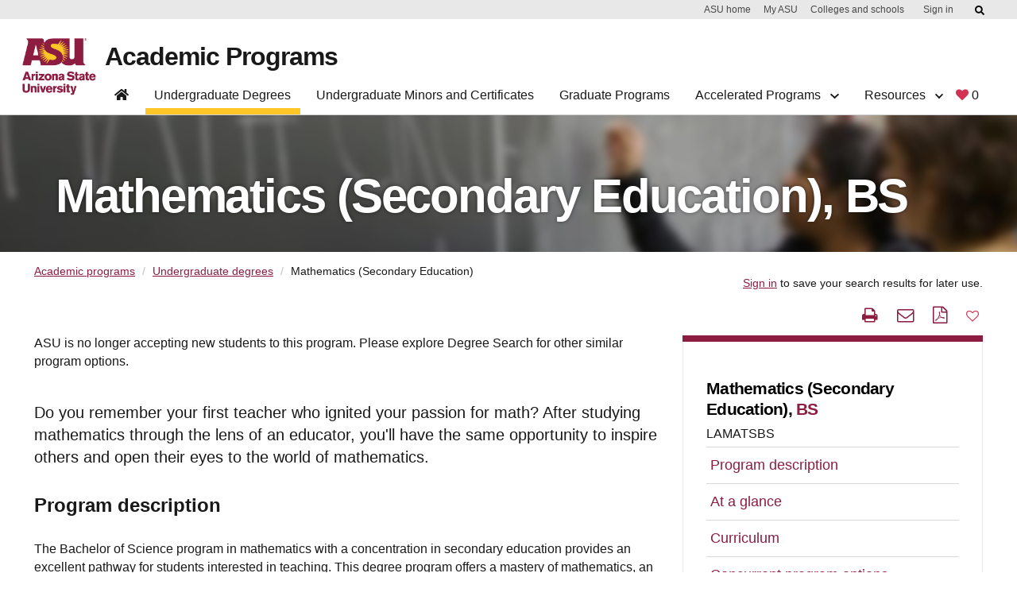

--- FILE ---
content_type: text/css
request_url: https://degrees.apps.asu.edu/resources/css/bootstrap.css?fast104
body_size: 87570
content:
/*!
 * Bootstrap v2.3.2
 *
 * Copyright 2012 Twitter, Inc
 * Licensed under the Apache License v2.0
 * http://www.apache.org/licenses/LICENSE-2.0
 *
 * Designed and built with all the love in the world @twitter by @mdo and @fat.
 */
.tb-megamenu .clearfix {
  *zoom: 1;
}
.tb-megamenu .clearfix:before,
.tb-megamenu .clearfix:after {
  display: table;
  content: "";
  line-height: 0;
}
.tb-megamenu .clearfix:after {
  clear: both;
}
.tb-megamenu .hide-text {
  font: 0/0 a;
  color: transparent;
  text-shadow: none;
  background-color: transparent;
  border: 0;
}
.tb-megamenu .input-block-level {
  display: block;
  width: 100%;
  min-height: 30px;
  -webkit-box-sizing: border-box;
  -moz-box-sizing: border-box;
  box-sizing: border-box;
}
.tb-megamenu .row {
  margin-left: -20px;
  *zoom: 1;
}
.tb-megamenu .row:before,
.tb-megamenu .row:after {
  display: table;
  content: "";
  line-height: 0;
}
.tb-megamenu .row:after {
  clear: both;
}
.tb-megamenu [class*="span"] {
  float: left;
  min-height: 1px;
  margin-left: 20px;
}
.tb-megamenu .row-fluid {
  width: 100%;
  *zoom: 1;
}
.tb-megamenu .row-fluid:before,
.tb-megamenu .row-fluid:after {
  display: table;
  content: "";
  line-height: 0;
}
.tb-megamenu .row-fluid:after {
  clear: both;
}
.tb-megamenu .row-fluid [class*="span"] {
  display: block;
  width: 100%;
  min-height: 30px;
  -webkit-box-sizing: border-box;
  -moz-box-sizing: border-box;
  box-sizing: border-box;
  float: left;
  margin-left: 2.127659574468085%;
  *margin-left: 2.074468085106383%;
}
.tb-megamenu .row-fluid [class*="span"]:first-child {
  margin-left: 0;
}
.tb-megamenu .row-fluid .controls-row [class*="span"] + [class*="span"] {
  margin-left: 2.127659574468085%;
}
.tb-megamenu .row-fluid .span12 {
  width: 100%;
  *width: 99.94680851063829%;
}
.tb-megamenu .row-fluid .span11 {
  width: 91.48936170212765%;
  *width: 91.43617021276594%;
}
.tb-megamenu .row-fluid .span10 {
  width: 82.97872340425532%;
  *width: 82.92553191489361%;
}
.tb-megamenu .row-fluid .span9 {
  width: 74.46808510638297%;
  *width: 74.41489361702126%;
}
.tb-megamenu .row-fluid .span8 {
  width: 65.95744680851064%;
  *width: 65.90425531914893%;
}
.tb-megamenu .row-fluid .span7 {
  width: 57.44680851063829%;
  *width: 57.39361702127659%;
}
.tb-megamenu .row-fluid .span6 {
  width: 48.93617021276595%;
  *width: 48.88297872340425%;
}
.tb-megamenu .row-fluid .span5 {
  width: 40.42553191489362%;
  *width: 40.37234042553192%;
}
.tb-megamenu .row-fluid .span4 {
  width: 31.914893617021278%;
  *width: 31.861702127659576%;
}
.tb-megamenu .row-fluid .span3 {
  width: 23.404255319148934%;
  *width: 23.351063829787233%;
}
.tb-megamenu .row-fluid .span2 {
  width: 14.893617021276595%;
  *width: 14.840425531914894%;
}
.tb-megamenu .row-fluid .span1 {
  width: 6.382978723404255%;
  *width: 6.329787234042553%;
}
.tb-megamenu .row-fluid .offset12 {
  margin-left: 104.25531914893617%;
  *margin-left: 104.14893617021275%;
}
.tb-megamenu .row-fluid .offset12:first-child {
  margin-left: 102.12765957446808%;
  *margin-left: 102.02127659574467%;
}
.tb-megamenu .row-fluid .offset11 {
  margin-left: 95.74468085106382%;
  *margin-left: 95.6382978723404%;
}
.tb-megamenu .row-fluid .offset11:first-child {
  margin-left: 93.61702127659574%;
  *margin-left: 93.51063829787232%;
}
.tb-megamenu .row-fluid .offset10 {
  margin-left: 87.23404255319149%;
  *margin-left: 87.12765957446807%;
}
.tb-megamenu .row-fluid .offset10:first-child {
  margin-left: 85.1063829787234%;
  *margin-left: 84.99999999999999%;
}
.tb-megamenu .row-fluid .offset9 {
  margin-left: 78.72340425531914%;
  *margin-left: 78.61702127659572%;
}
.tb-megamenu .row-fluid .offset9:first-child {
  margin-left: 76.59574468085106%;
  *margin-left: 76.48936170212764%;
}
.tb-megamenu .row-fluid .offset8 {
  margin-left: 70.2127659574468%;
  *margin-left: 70.10638297872339%;
}
.tb-megamenu .row-fluid .offset8:first-child {
  margin-left: 68.08510638297872%;
  *margin-left: 67.9787234042553%;
}
.tb-megamenu .row-fluid .offset7 {
  margin-left: 61.70212765957446%;
  *margin-left: 61.59574468085106%;
}
.tb-megamenu .row-fluid .offset7:first-child {
  margin-left: 59.574468085106375%;
  *margin-left: 59.46808510638297%;
}
.tb-megamenu .row-fluid .offset6 {
  margin-left: 53.191489361702125%;
  *margin-left: 53.085106382978715%;
}
.tb-megamenu .row-fluid .offset6:first-child {
  margin-left: 51.063829787234035%;
  *margin-left: 50.95744680851063%;
}
.tb-megamenu .row-fluid .offset5 {
  margin-left: 44.68085106382979%;
  *margin-left: 44.57446808510638%;
}
.tb-megamenu .row-fluid .offset5:first-child {
  margin-left: 42.5531914893617%;
  *margin-left: 42.4468085106383%;
}
.tb-megamenu .row-fluid .offset4 {
  margin-left: 36.170212765957444%;
  *margin-left: 36.06382978723405%;
}
.tb-megamenu .row-fluid .offset4:first-child {
  margin-left: 34.04255319148936%;
  *margin-left: 33.93617021276596%;
}
.tb-megamenu .row-fluid .offset3 {
  margin-left: 27.659574468085104%;
  *margin-left: 27.5531914893617%;
}
.tb-megamenu .row-fluid .offset3:first-child {
  margin-left: 25.53191489361702%;
  *margin-left: 25.425531914893618%;
}
.tb-megamenu .row-fluid .offset2 {
  margin-left: 19.148936170212764%;
  *margin-left: 19.04255319148936%;
}
.tb-megamenu .row-fluid .offset2:first-child {
  margin-left: 17.02127659574468%;
  *margin-left: 16.914893617021278%;
}
.tb-megamenu .row-fluid .offset1 {
  margin-left: 10.638297872340425%;
  *margin-left: 10.53191489361702%;
}
.tb-megamenu .row-fluid .offset1:first-child {
  margin-left: 8.51063829787234%;
  *margin-left: 8.404255319148938%;
}
.tb-megamenu [class*="span"].hide,
.tb-megamenu .row-fluid [class*="span"].hide {
  display: none;
}
.tb-megamenu [class*="span"].pull-right,
.tb-megamenu .row-fluid [class*="span"].pull-right {
  float: right;
}
.tb-megamenu .btn {
  display: inline-block;
  *display: inline;
  /* IE7 inline-block hack */

  *zoom: 1;
  padding: 4px 12px;
  margin-bottom: 0;
  font-size: 14px;
  line-height: 20px;
  text-align: center;
  vertical-align: middle;
  cursor: pointer;
  color: #333333;
  text-shadow: 0 1px 1px rgba(255, 255, 255, 0.75);
  background-color: #f5f5f5;
  background-image: -moz-linear-gradient(top, #ffffff, #e6e6e6);
  background-image: -webkit-gradient(linear, 0 0, 0 100%, from(#ffffff), to(#e6e6e6));
  background-image: -webkit-linear-gradient(top, #ffffff, #e6e6e6);
  background-image: -o-linear-gradient(top, #ffffff, #e6e6e6);
  background-image: linear-gradient(to bottom, #ffffff, #e6e6e6);
  background-repeat: repeat-x;
  filter: progid:DXImageTransform.Microsoft.gradient(startColorstr='#ffffffff', endColorstr='#ffe6e6e6', GradientType=0);
  border-color: #e6e6e6 #e6e6e6 #bfbfbf;
  border-color: rgba(0, 0, 0, 0.1) rgba(0, 0, 0, 0.1) rgba(0, 0, 0, 0.25);
  *background-color: #e6e6e6;
  /* Darken IE7 buttons by default so they stand out more given they won't have borders */

  filter: progid:DXImageTransform.Microsoft.gradient(enabled = false);
  border: 1px solid #cccccc;
  *border: 0;
  border-bottom-color: #b3b3b3;
  -webkit-border-radius: 4px;
  -moz-border-radius: 4px;
  border-radius: 4px;
  *margin-left: .3em;
  -webkit-box-shadow: inset 0 1px 0 rgba(255,255,255,.2), 0 1px 2px rgba(0,0,0,.05);
  -moz-box-shadow: inset 0 1px 0 rgba(255,255,255,.2), 0 1px 2px rgba(0,0,0,.05);
  box-shadow: inset 0 1px 0 rgba(255,255,255,.2), 0 1px 2px rgba(0,0,0,.05);
}
.tb-megamenu .btn:hover,
.tb-megamenu .btn:focus,
.tb-megamenu .btn:active,
.tb-megamenu .btn.active,
.tb-megamenu .btn.disabled,
.tb-megamenu .btn[disabled] {
  color: #333333;
  background-color: #e6e6e6;
  *background-color: #d9d9d9;
}
.tb-megamenu .btn:active,
.tb-megamenu .btn.active {
  background-color: #cccccc \9;
}
.tb-megamenu .btn:first-child {
  *margin-left: 0;
}
.tb-megamenu .btn:hover,
.tb-megamenu .btn:focus {
  color: #333333;
  text-decoration: none;
  background-position: 0 -15px;
  -webkit-transition: background-position 0.1s linear;
  -moz-transition: background-position 0.1s linear;
  -o-transition: background-position 0.1s linear;
  transition: background-position 0.1s linear;
}
.tb-megamenu .btn:focus {
  outline: thin dotted #333;
  outline: 5px auto -webkit-focus-ring-color;
  outline-offset: -2px;
}
.tb-megamenu .btn.active,
.tb-megamenu .btn:active {
  background-image: none;
  outline: 0;
  -webkit-box-shadow: inset 0 2px 4px rgba(0,0,0,.15), 0 1px 2px rgba(0,0,0,.05);
  -moz-box-shadow: inset 0 2px 4px rgba(0,0,0,.15), 0 1px 2px rgba(0,0,0,.05);
  box-shadow: inset 0 2px 4px rgba(0,0,0,.15), 0 1px 2px rgba(0,0,0,.05);
}
.tb-megamenu .btn.disabled,
.tb-megamenu .btn[disabled] {
  cursor: default;
  background-image: none;
  opacity: 0.65;
  filter: alpha(opacity=65);
  -webkit-box-shadow: none;
  -moz-box-shadow: none;
  box-shadow: none;
}
.tb-megamenu .btn-large {
  padding: 11px 19px;
  font-size: 17.5px;
  -webkit-border-radius: 6px;
  -moz-border-radius: 6px;
  border-radius: 6px;
}
.tb-megamenu .btn-large [class^="icon-"],
.tb-megamenu .btn-large [class*=" icon-"] {
  margin-top: 4px;
}
.tb-megamenu .btn-small {
  padding: 2px 10px;
  font-size: 11.9px;
  -webkit-border-radius: 3px;
  -moz-border-radius: 3px;
  border-radius: 3px;
}
.tb-megamenu .btn-small [class^="icon-"],
.tb-megamenu .btn-small [class*=" icon-"] {
  margin-top: 0;
}
.tb-megamenu .btn-mini [class^="icon-"],
.tb-megamenu .btn-mini [class*=" icon-"] {
  margin-top: -1px;
}
.tb-megamenu .btn-mini {
  padding: 0 6px;
  font-size: 10.5px;
  -webkit-border-radius: 3px;
  -moz-border-radius: 3px;
  border-radius: 3px;
}
.tb-megamenu .btn-block {
  display: block;
  width: 100%;
  padding-left: 0;
  padding-right: 0;
  -webkit-box-sizing: border-box;
  -moz-box-sizing: border-box;
  box-sizing: border-box;
}
.tb-megamenu .btn-block + .btn-block {
  margin-top: 5px;
}
.tb-megamenu input[type="submit"].btn-block,
.tb-megamenu input[type="reset"].btn-block,
.tb-megamenu input[type="button"].btn-block {
  width: 100%;
}
.tb-megamenu .btn-primary.active,
.tb-megamenu .btn-warning.active,
.tb-megamenu .btn-danger.active,
.tb-megamenu .btn-success.active,
.tb-megamenu .btn-info.active,
.tb-megamenu .btn-inverse.active {
  color: rgba(255, 255, 255, 0.75);
}
.tb-megamenu .btn-primary {
  color: #ffffff;
  text-shadow: 0 -1px 0 rgba(0, 0, 0, 0.25);
  background-color: #006dcc;
  background-image: -moz-linear-gradient(top, #0088cc, #0044cc);
  background-image: -webkit-gradient(linear, 0 0, 0 100%, from(#0088cc), to(#0044cc));
  background-image: -webkit-linear-gradient(top, #0088cc, #0044cc);
  background-image: -o-linear-gradient(top, #0088cc, #0044cc);
  background-image: linear-gradient(to bottom, #0088cc, #0044cc);
  background-repeat: repeat-x;
  filter: progid:DXImageTransform.Microsoft.gradient(startColorstr='#ff0088cc', endColorstr='#ff0044cc', GradientType=0);
  border-color: #0044cc #0044cc #002a80;
  border-color: rgba(0, 0, 0, 0.1) rgba(0, 0, 0, 0.1) rgba(0, 0, 0, 0.25);
  *background-color: #0044cc;
  /* Darken IE7 buttons by default so they stand out more given they won't have borders */

  filter: progid:DXImageTransform.Microsoft.gradient(enabled = false);
}
.tb-megamenu .btn-primary:hover,
.tb-megamenu .btn-primary:focus,
.tb-megamenu .btn-primary:active,
.tb-megamenu .btn-primary.active,
.tb-megamenu .btn-primary.disabled,
.tb-megamenu .btn-primary[disabled] {
  color: #ffffff;
  background-color: #0044cc;
  *background-color: #003bb3;
}
.tb-megamenu .btn-primary:active,
.tb-megamenu .btn-primary.active {
  background-color: #003399 \9;
}
.tb-megamenu .btn-warning {
  color: #ffffff;
  text-shadow: 0 -1px 0 rgba(0, 0, 0, 0.25);
  background-color: #faa732;
  background-image: -moz-linear-gradient(top, #fbb450, #f89406);
  background-image: -webkit-gradient(linear, 0 0, 0 100%, from(#fbb450), to(#f89406));
  background-image: -webkit-linear-gradient(top, #fbb450, #f89406);
  background-image: -o-linear-gradient(top, #fbb450, #f89406);
  background-image: linear-gradient(to bottom, #fbb450, #f89406);
  background-repeat: repeat-x;
  filter: progid:DXImageTransform.Microsoft.gradient(startColorstr='#fffbb450', endColorstr='#fff89406', GradientType=0);
  border-color: #f89406 #f89406 #ad6704;
  border-color: rgba(0, 0, 0, 0.1) rgba(0, 0, 0, 0.1) rgba(0, 0, 0, 0.25);
  *background-color: #f89406;
  /* Darken IE7 buttons by default so they stand out more given they won't have borders */

  filter: progid:DXImageTransform.Microsoft.gradient(enabled = false);
}
.tb-megamenu .btn-warning:hover,
.tb-megamenu .btn-warning:focus,
.tb-megamenu .btn-warning:active,
.tb-megamenu .btn-warning.active,
.tb-megamenu .btn-warning.disabled,
.tb-megamenu .btn-warning[disabled] {
  color: #ffffff;
  background-color: #f89406;
  *background-color: #df8505;
}
.tb-megamenu .btn-warning:active,
.tb-megamenu .btn-warning.active {
  background-color: #c67605 \9;
}
.tb-megamenu .btn-danger {
  color: #ffffff;
  text-shadow: 0 -1px 0 rgba(0, 0, 0, 0.25);
  background-color: #da4f49;
  background-image: -moz-linear-gradient(top, #ee5f5b, #bd362f);
  background-image: -webkit-gradient(linear, 0 0, 0 100%, from(#ee5f5b), to(#bd362f));
  background-image: -webkit-linear-gradient(top, #ee5f5b, #bd362f);
  background-image: -o-linear-gradient(top, #ee5f5b, #bd362f);
  background-image: linear-gradient(to bottom, #ee5f5b, #bd362f);
  background-repeat: repeat-x;
  filter: progid:DXImageTransform.Microsoft.gradient(startColorstr='#ffee5f5b', endColorstr='#ffbd362f', GradientType=0);
  border-color: #bd362f #bd362f #802420;
  border-color: rgba(0, 0, 0, 0.1) rgba(0, 0, 0, 0.1) rgba(0, 0, 0, 0.25);
  *background-color: #bd362f;
  /* Darken IE7 buttons by default so they stand out more given they won't have borders */

  filter: progid:DXImageTransform.Microsoft.gradient(enabled = false);
}
.tb-megamenu .btn-danger:hover,
.tb-megamenu .btn-danger:focus,
.tb-megamenu .btn-danger:active,
.tb-megamenu .btn-danger.active,
.tb-megamenu .btn-danger.disabled,
.tb-megamenu .btn-danger[disabled] {
  color: #ffffff;
  background-color: #bd362f;
  *background-color: #a9302a;
}
.tb-megamenu .btn-danger:active,
.tb-megamenu .btn-danger.active {
  background-color: #942a25 \9;
}
.tb-megamenu .btn-success {
  color: #ffffff;
  text-shadow: 0 -1px 0 rgba(0, 0, 0, 0.25);
  background-color: #5bb75b;
  background-image: -moz-linear-gradient(top, #62c462, #51a351);
  background-image: -webkit-gradient(linear, 0 0, 0 100%, from(#62c462), to(#51a351));
  background-image: -webkit-linear-gradient(top, #62c462, #51a351);
  background-image: -o-linear-gradient(top, #62c462, #51a351);
  background-image: linear-gradient(to bottom, #62c462, #51a351);
  background-repeat: repeat-x;
  filter: progid:DXImageTransform.Microsoft.gradient(startColorstr='#ff62c462', endColorstr='#ff51a351', GradientType=0);
  border-color: #51a351 #51a351 #387038;
  border-color: rgba(0, 0, 0, 0.1) rgba(0, 0, 0, 0.1) rgba(0, 0, 0, 0.25);
  *background-color: #51a351;
  /* Darken IE7 buttons by default so they stand out more given they won't have borders */

  filter: progid:DXImageTransform.Microsoft.gradient(enabled = false);
}
.tb-megamenu .btn-success:hover,
.tb-megamenu .btn-success:focus,
.tb-megamenu .btn-success:active,
.tb-megamenu .btn-success.active,
.tb-megamenu .btn-success.disabled,
.tb-megamenu .btn-success[disabled] {
  color: #ffffff;
  background-color: #51a351;
  *background-color: #499249;
}
.tb-megamenu .btn-success:active,
.tb-megamenu .btn-success.active {
  background-color: #408140 \9;
}
.tb-megamenu .btn-info {
  color: #ffffff;
  text-shadow: 0 -1px 0 rgba(0, 0, 0, 0.25);
  background-color: #49afcd;
  background-image: -moz-linear-gradient(top, #5bc0de, #2f96b4);
  background-image: -webkit-gradient(linear, 0 0, 0 100%, from(#5bc0de), to(#2f96b4));
  background-image: -webkit-linear-gradient(top, #5bc0de, #2f96b4);
  background-image: -o-linear-gradient(top, #5bc0de, #2f96b4);
  background-image: linear-gradient(to bottom, #5bc0de, #2f96b4);
  background-repeat: repeat-x;
  filter: progid:DXImageTransform.Microsoft.gradient(startColorstr='#ff5bc0de', endColorstr='#ff2f96b4', GradientType=0);
  border-color: #2f96b4 #2f96b4 #1f6377;
  border-color: rgba(0, 0, 0, 0.1) rgba(0, 0, 0, 0.1) rgba(0, 0, 0, 0.25);
  *background-color: #2f96b4;
  /* Darken IE7 buttons by default so they stand out more given they won't have borders */

  filter: progid:DXImageTransform.Microsoft.gradient(enabled = false);
}
.tb-megamenu .btn-info:hover,
.tb-megamenu .btn-info:focus,
.tb-megamenu .btn-info:active,
.tb-megamenu .btn-info.active,
.tb-megamenu .btn-info.disabled,
.tb-megamenu .btn-info[disabled] {
  color: #ffffff;
  background-color: #2f96b4;
  *background-color: #2a85a0;
}
.tb-megamenu .btn-info:active,
.tb-megamenu .btn-info.active {
  background-color: #24748c \9;
}
.tb-megamenu .btn-inverse {
  color: #ffffff;
  text-shadow: 0 -1px 0 rgba(0, 0, 0, 0.25);
  background-color: #363636;
  background-image: -moz-linear-gradient(top, #444444, #222222);
  background-image: -webkit-gradient(linear, 0 0, 0 100%, from(#444444), to(#222222));
  background-image: -webkit-linear-gradient(top, #444444, #222222);
  background-image: -o-linear-gradient(top, #444444, #222222);
  background-image: linear-gradient(to bottom, #444444, #222222);
  background-repeat: repeat-x;
  filter: progid:DXImageTransform.Microsoft.gradient(startColorstr='#ff444444', endColorstr='#ff222222', GradientType=0);
  border-color: #222222 #222222 #000000;
  border-color: rgba(0, 0, 0, 0.1) rgba(0, 0, 0, 0.1) rgba(0, 0, 0, 0.25);
  *background-color: #222222;
  /* Darken IE7 buttons by default so they stand out more given they won't have borders */

  filter: progid:DXImageTransform.Microsoft.gradient(enabled = false);
}
.tb-megamenu .btn-inverse:hover,
.tb-megamenu .btn-inverse:focus,
.tb-megamenu .btn-inverse:active,
.tb-megamenu .btn-inverse.active,
.tb-megamenu .btn-inverse.disabled,
.tb-megamenu .btn-inverse[disabled] {
  color: #ffffff;
  background-color: #222222;
  *background-color: #151515;
}
.tb-megamenu .btn-inverse:active,
.tb-megamenu .btn-inverse.active {
  background-color: #080808 \9;
}
.tb-megamenu button.btn,
.tb-megamenu input[type="submit"].btn {
  *padding-top: 3px;
  *padding-bottom: 3px;
}
.tb-megamenu button.btn::-moz-focus-inner,
.tb-megamenu input[type="submit"].btn::-moz-focus-inner {
  padding: 0;
  border: 0;
}
.tb-megamenu button.btn.btn-large,
.tb-megamenu input[type="submit"].btn.btn-large {
  *padding-top: 7px;
  *padding-bottom: 7px;
}
.tb-megamenu button.btn.btn-small,
.tb-megamenu input[type="submit"].btn.btn-small {
  *padding-top: 3px;
  *padding-bottom: 3px;
}
.tb-megamenu button.btn.btn-mini,
.tb-megamenu input[type="submit"].btn.btn-mini {
  *padding-top: 1px;
  *padding-bottom: 1px;
}
.tb-megamenu .btn-link,
.tb-megamenu .btn-link:active,
.tb-megamenu .btn-link[disabled] {
  background-color: transparent;
  background-image: none;
  -webkit-box-shadow: none;
  -moz-box-shadow: none;
  box-shadow: none;
}
.tb-megamenu .btn-link {
  border-color: transparent;
  cursor: pointer;
  color: #0088cc;
  -webkit-border-radius: 0;
  -moz-border-radius: 0;
  border-radius: 0;
}
.tb-megamenu .btn-link:hover,
.tb-megamenu .btn-link:focus {
  color: #005580;
  text-decoration: underline;
  background-color: transparent;
}
.tb-megamenu .btn-link[disabled]:hover,
.tb-megamenu .btn-link[disabled]:focus {
  color: #333333;
  text-decoration: none;
}
.tb-megamenu [class^="icon-"],
.tb-megamenu [class*=" icon-"] {
  display: inline-block;
  width: 14px;
  height: 14px;
  *margin-right: .3em;
  line-height: 14px;
  vertical-align: text-top;
  background-image: url("../images/glyphicons-halflings.png");
  background-position: 14px 14px;
  background-repeat: no-repeat;
  margin-top: 1px;
}
/* White icons with optional class, or on hover/focus/active states of certain elements */
.tb-megamenu .icon-white,
.tb-megamenu .nav-pills > .active > a > [class^="icon-"],
.tb-megamenu .nav-pills > .active > a > [class*=" icon-"],
.tb-megamenu .nav-list > .active > a > [class^="icon-"],
.tb-megamenu .nav-list > .active > a > [class*=" icon-"],
.tb-megamenu .navbar-inverse .nav > .active > a > [class^="icon-"],
.tb-megamenu .navbar-inverse .nav > .active > a > [class*=" icon-"],
.tb-megamenu .dropdown-menu > li > a:hover > [class^="icon-"],
.tb-megamenu .dropdown-menu > li > a:focus > [class^="icon-"],
.tb-megamenu .dropdown-menu > li > a:hover > [class*=" icon-"],
.tb-megamenu .dropdown-menu > li > a:focus > [class*=" icon-"],
.tb-megamenu .dropdown-menu > .active > a > [class^="icon-"],
.tb-megamenu .dropdown-menu > .active > a > [class*=" icon-"],
.tb-megamenu .dropdown-submenu:hover > a > [class^="icon-"],
.tb-megamenu .dropdown-submenu:focus > a > [class^="icon-"],
.tb-megamenu .dropdown-submenu:hover > a > [class*=" icon-"],
.tb-megamenu .dropdown-submenu:focus > a > [class*=" icon-"] {
  background-image: url("../images/glyphicons-halflings-white.png");
}
.tb-megamenu .icon-glass {
  background-position: 0      0;
}
.tb-megamenu .icon-music {
  background-position: -24px 0;
}
.tb-megamenu .icon-search {
  background-position: -48px 0;
}
.tb-megamenu .icon-envelope {
  background-position: -72px 0;
}
.tb-megamenu .icon-heart {
  background-position: -96px 0;
}
.tb-megamenu .icon-star {
  background-position: -120px 0;
}
.tb-megamenu .icon-star-empty {
  background-position: -144px 0;
}
.tb-megamenu .icon-user {
  background-position: -168px 0;
}
.tb-megamenu .icon-film {
  background-position: -192px 0;
}
.tb-megamenu .icon-th-large {
  background-position: -216px 0;
}
.tb-megamenu .icon-th {
  background-position: -240px 0;
}
.tb-megamenu .icon-th-list {
  background-position: -264px 0;
}
.tb-megamenu .icon-ok {
  background-position: -288px 0;
}
.tb-megamenu .icon-remove {
  background-position: -312px 0;
}
.tb-megamenu .icon-zoom-in {
  background-position: -336px 0;
}
.tb-megamenu .icon-zoom-out {
  background-position: -360px 0;
}
.tb-megamenu .icon-off {
  background-position: -384px 0;
}
.tb-megamenu .icon-signal {
  background-position: -408px 0;
}
.tb-megamenu .icon-cog {
  background-position: -432px 0;
}
.tb-megamenu .icon-trash {
  background-position: -456px 0;
}
.tb-megamenu .icon-home {
  background-position: 0 -24px;
}
.tb-megamenu .icon-file {
  background-position: -24px -24px;
}
.tb-megamenu .icon-time {
  background-position: -48px -24px;
}
.tb-megamenu .icon-road {
  background-position: -72px -24px;
}
.tb-megamenu .icon-download-alt {
  background-position: -96px -24px;
}
.tb-megamenu .icon-download {
  background-position: -120px -24px;
}
.tb-megamenu .icon-upload {
  background-position: -144px -24px;
}
.tb-megamenu .icon-inbox {
  background-position: -168px -24px;
}
.tb-megamenu .icon-play-circle {
  background-position: -192px -24px;
}
.tb-megamenu .icon-repeat {
  background-position: -216px -24px;
}
.tb-megamenu .icon-refresh {
  background-position: -240px -24px;
}
.tb-megamenu .icon-list-alt {
  background-position: -264px -24px;
}
.tb-megamenu .icon-lock {
  background-position: -287px -24px;
}
.tb-megamenu .icon-flag {
  background-position: -312px -24px;
}
.tb-megamenu .icon-headphones {
  background-position: -336px -24px;
}
.tb-megamenu .icon-volume-off {
  background-position: -360px -24px;
}
.tb-megamenu .icon-volume-down {
  background-position: -384px -24px;
}
.tb-megamenu .icon-volume-up {
  background-position: -408px -24px;
}
.tb-megamenu .icon-qrcode {
  background-position: -432px -24px;
}
.tb-megamenu .icon-barcode {
  background-position: -456px -24px;
}
.tb-megamenu .icon-tag {
  background-position: 0 -48px;
}
.tb-megamenu .icon-tags {
  background-position: -25px -48px;
}
.tb-megamenu .icon-book {
  background-position: -48px -48px;
}
.tb-megamenu .icon-bookmark {
  background-position: -72px -48px;
}
.tb-megamenu .icon-print {
  background-position: -96px -48px;
}
.tb-megamenu .icon-camera {
  background-position: -120px -48px;
}
.tb-megamenu .icon-font {
  background-position: -144px -48px;
}
.tb-megamenu .icon-bold {
  background-position: -167px -48px;
}
.tb-megamenu .icon-italic {
  background-position: -192px -48px;
}
.tb-megamenu .icon-text-height {
  background-position: -216px -48px;
}
.tb-megamenu .icon-text-width {
  background-position: -240px -48px;
}
.tb-megamenu .icon-align-left {
  background-position: -264px -48px;
}
.tb-megamenu .icon-align-center {
  background-position: -288px -48px;
}
.tb-megamenu .icon-align-right {
  background-position: -312px -48px;
}
.tb-megamenu .icon-align-justify {
  background-position: -336px -48px;
}
.tb-megamenu .icon-list {
  background-position: -360px -48px;
}
.tb-megamenu .icon-indent-left {
  background-position: -384px -48px;
}
.tb-megamenu .icon-indent-right {
  background-position: -408px -48px;
}
.tb-megamenu .icon-facetime-video {
  background-position: -432px -48px;
}
.tb-megamenu .icon-picture {
  background-position: -456px -48px;
}
.tb-megamenu .icon-pencil {
  background-position: 0 -72px;
}
.tb-megamenu .icon-map-marker {
  background-position: -24px -72px;
}
.tb-megamenu .icon-adjust {
  background-position: -48px -72px;
}
.tb-megamenu .icon-tint {
  background-position: -72px -72px;
}
.tb-megamenu .icon-edit {
  background-position: -96px -72px;
}
.tb-megamenu .icon-share {
  background-position: -120px -72px;
}
.tb-megamenu .icon-check {
  background-position: -144px -72px;
}
.tb-megamenu .icon-move {
  background-position: -168px -72px;
}
.tb-megamenu .icon-step-backward {
  background-position: -192px -72px;
}
.tb-megamenu .icon-fast-backward {
  background-position: -216px -72px;
}
.tb-megamenu .icon-backward {
  background-position: -240px -72px;
}
.tb-megamenu .icon-play {
  background-position: -264px -72px;
}
.tb-megamenu .icon-pause {
  background-position: -288px -72px;
}
.tb-megamenu .icon-stop {
  background-position: -312px -72px;
}
.tb-megamenu .icon-forward {
  background-position: -336px -72px;
}
.tb-megamenu .icon-fast-forward {
  background-position: -360px -72px;
}
.tb-megamenu .icon-step-forward {
  background-position: -384px -72px;
}
.tb-megamenu .icon-eject {
  background-position: -408px -72px;
}
.tb-megamenu .icon-chevron-left {
  background-position: -432px -72px;
}
.tb-megamenu .icon-chevron-right {
  background-position: -456px -72px;
}
.tb-megamenu .icon-plus-sign {
  background-position: 0 -96px;
}
.tb-megamenu .icon-minus-sign {
  background-position: -24px -96px;
}
.tb-megamenu .icon-remove-sign {
  background-position: -48px -96px;
}
.tb-megamenu .icon-ok-sign {
  background-position: -72px -96px;
}
.tb-megamenu .icon-question-sign {
  background-position: -96px -96px;
}
.tb-megamenu .icon-info-sign {
  background-position: -120px -96px;
}
.tb-megamenu .icon-screenshot {
  background-position: -144px -96px;
}
.tb-megamenu .icon-remove-circle {
  background-position: -168px -96px;
}
.tb-megamenu .icon-ok-circle {
  background-position: -192px -96px;
}
.tb-megamenu .icon-ban-circle {
  background-position: -216px -96px;
}
.tb-megamenu .icon-arrow-left {
  background-position: -240px -96px;
}
.tb-megamenu .icon-arrow-right {
  background-position: -264px -96px;
}
.tb-megamenu .icon-arrow-up {
  background-position: -289px -96px;
}
.tb-megamenu .icon-arrow-down {
  background-position: -312px -96px;
}
.tb-megamenu .icon-share-alt {
  background-position: -336px -96px;
}
.tb-megamenu .icon-resize-full {
  background-position: -360px -96px;
}
.tb-megamenu .icon-resize-small {
  background-position: -384px -96px;
}
.tb-megamenu .icon-plus {
  background-position: -408px -96px;
}
.tb-megamenu .icon-minus {
  background-position: -433px -96px;
}
.tb-megamenu .icon-asterisk {
  background-position: -456px -96px;
}
.tb-megamenu .icon-exclamation-sign {
  background-position: 0 -120px;
}
.tb-megamenu .icon-gift {
  background-position: -24px -120px;
}
.tb-megamenu .icon-leaf {
  background-position: -48px -120px;
}
.tb-megamenu .icon-fire {
  background-position: -72px -120px;
}
.tb-megamenu .icon-eye-open {
  background-position: -96px -120px;
}
.tb-megamenu .icon-eye-close {
  background-position: -120px -120px;
}
.tb-megamenu .icon-warning-sign {
  background-position: -144px -120px;
}
.tb-megamenu .icon-plane {
  background-position: -168px -120px;
}
.tb-megamenu .icon-calendar {
  background-position: -192px -120px;
}
.tb-megamenu .icon-random {
  background-position: -216px -120px;
  width: 16px;
}
.tb-megamenu .icon-comment {
  background-position: -240px -120px;
}
.tb-megamenu .icon-magnet {
  background-position: -264px -120px;
}
.tb-megamenu .icon-chevron-up {
  background-position: -288px -120px;
}
.tb-megamenu .icon-chevron-down {
  background-position: -313px -119px;
}
.tb-megamenu .icon-retweet {
  background-position: -336px -120px;
}
.tb-megamenu .icon-shopping-cart {
  background-position: -360px -120px;
}
.tb-megamenu .icon-folder-close {
  background-position: -384px -120px;
  width: 16px;
}
.tb-megamenu .icon-folder-open {
  background-position: -408px -120px;
  width: 16px;
}
.tb-megamenu .icon-resize-vertical {
  background-position: -432px -119px;
}
.tb-megamenu .icon-resize-horizontal {
  background-position: -456px -118px;
}
.tb-megamenu .icon-hdd {
  background-position: 0 -144px;
}
.tb-megamenu .icon-bullhorn {
  background-position: -24px -144px;
}
.tb-megamenu .icon-bell {
  background-position: -48px -144px;
}
.tb-megamenu .icon-certificate {
  background-position: -72px -144px;
}
.tb-megamenu .icon-thumbs-up {
  background-position: -96px -144px;
}
.tb-megamenu .icon-thumbs-down {
  background-position: -120px -144px;
}
.tb-megamenu .icon-hand-right {
  background-position: -144px -144px;
}
.tb-megamenu .icon-hand-left {
  background-position: -168px -144px;
}
.tb-megamenu .icon-hand-up {
  background-position: -192px -144px;
}
.tb-megamenu .icon-hand-down {
  background-position: -216px -144px;
}
.tb-megamenu .icon-circle-arrow-right {
  background-position: -240px -144px;
}
.tb-megamenu .icon-circle-arrow-left {
  background-position: -264px -144px;
}
.tb-megamenu .icon-circle-arrow-up {
  background-position: -288px -144px;
}
.tb-megamenu .icon-circle-arrow-down {
  background-position: -312px -144px;
}
.tb-megamenu .icon-globe {
  background-position: -336px -144px;
}
.tb-megamenu .icon-wrench {
  background-position: -360px -144px;
}
.tb-megamenu .icon-tasks {
  background-position: -384px -144px;
}
.tb-megamenu .icon-filter {
  background-position: -408px -144px;
}
.tb-megamenu .icon-briefcase {
  background-position: -432px -144px;
}
.tb-megamenu .icon-fullscreen {
  background-position: -456px -144px;
}
.tb-megamenu .btn-group {
  position: relative;
  display: inline-block;
  *display: inline;
  /* IE7 inline-block hack */

  *zoom: 1;
  font-size: 0;
  vertical-align: middle;
  white-space: nowrap;
  *margin-left: .3em;
}
.tb-megamenu .btn-group:first-child {
  *margin-left: 0;
}
.tb-megamenu .btn-group + .btn-group {
  margin-left: 5px;
}
.tb-megamenu .btn-toolbar {
  font-size: 0;
  margin-top: 10px;
  margin-bottom: 10px;
}
.tb-megamenu .btn-toolbar > .btn + .btn,
.tb-megamenu .btn-toolbar > .btn-group + .btn,
.tb-megamenu .btn-toolbar > .btn + .btn-group {
  margin-left: 5px;
}
.tb-megamenu .btn-group > .btn {
  position: relative;
  -webkit-border-radius: 0;
  -moz-border-radius: 0;
  border-radius: 0;
}
.tb-megamenu .btn-group > .btn + .btn {
  margin-left: -1px;
}
.tb-megamenu .btn-group > .btn,
.tb-megamenu .btn-group > .dropdown-menu,
.tb-megamenu .btn-group > .popover {
  font-size: 14px;
}
.tb-megamenu .btn-group > .btn-mini {
  font-size: 10.5px;
}
.tb-megamenu .btn-group > .btn-small {
  font-size: 11.9px;
}
.tb-megamenu .btn-group > .btn-large {
  font-size: 17.5px;
}
.tb-megamenu .btn-group > .btn:first-child {
  margin-left: 0;
  -webkit-border-top-left-radius: 4px;
  -moz-border-radius-topleft: 4px;
  border-top-left-radius: 4px;
  -webkit-border-bottom-left-radius: 4px;
  -moz-border-radius-bottomleft: 4px;
  border-bottom-left-radius: 4px;
}
.tb-megamenu .btn-group > .btn:last-child,
.tb-megamenu .btn-group > .dropdown-toggle {
  -webkit-border-top-right-radius: 4px;
  -moz-border-radius-topright: 4px;
  border-top-right-radius: 4px;
  -webkit-border-bottom-right-radius: 4px;
  -moz-border-radius-bottomright: 4px;
  border-bottom-right-radius: 4px;
}
.tb-megamenu .btn-group > .btn.large:first-child {
  margin-left: 0;
  -webkit-border-top-left-radius: 6px;
  -moz-border-radius-topleft: 6px;
  border-top-left-radius: 6px;
  -webkit-border-bottom-left-radius: 6px;
  -moz-border-radius-bottomleft: 6px;
  border-bottom-left-radius: 6px;
}
.tb-megamenu .btn-group > .btn.large:last-child,
.tb-megamenu .btn-group > .large.dropdown-toggle {
  -webkit-border-top-right-radius: 6px;
  -moz-border-radius-topright: 6px;
  border-top-right-radius: 6px;
  -webkit-border-bottom-right-radius: 6px;
  -moz-border-radius-bottomright: 6px;
  border-bottom-right-radius: 6px;
}
.tb-megamenu .btn-group > .btn:hover,
.tb-megamenu .btn-group > .btn:focus,
.tb-megamenu .btn-group > .btn:active,
.tb-megamenu .btn-group > .btn.active {
  z-index: 2;
}
.tb-megamenu .btn-group .dropdown-toggle:active,
.tb-megamenu .btn-group.open .dropdown-toggle {
  outline: 0;
}
.tb-megamenu .btn-group > .btn + .dropdown-toggle {
  padding-left: 8px;
  padding-right: 8px;
  -webkit-box-shadow: inset 1px 0 0 rgba(255,255,255,.125), inset 0 1px 0 rgba(255,255,255,.2), 0 1px 2px rgba(0,0,0,.05);
  -moz-box-shadow: inset 1px 0 0 rgba(255,255,255,.125), inset 0 1px 0 rgba(255,255,255,.2), 0 1px 2px rgba(0,0,0,.05);
  box-shadow: inset 1px 0 0 rgba(255,255,255,.125), inset 0 1px 0 rgba(255,255,255,.2), 0 1px 2px rgba(0,0,0,.05);
  *padding-top: 5px;
  *padding-bottom: 5px;
}
.tb-megamenu .btn-group > .btn-mini + .dropdown-toggle {
  padding-left: 5px;
  padding-right: 5px;
  *padding-top: 2px;
  *padding-bottom: 2px;
}
.tb-megamenu .btn-group > .btn-small + .dropdown-toggle {
  *padding-top: 5px;
  *padding-bottom: 4px;
}
.tb-megamenu .btn-group > .btn-large + .dropdown-toggle {
  padding-left: 12px;
  padding-right: 12px;
  *padding-top: 7px;
  *padding-bottom: 7px;
}
.tb-megamenu .btn-group.open .dropdown-toggle {
  background-image: none;
  -webkit-box-shadow: inset 0 2px 4px rgba(0,0,0,.15), 0 1px 2px rgba(0,0,0,.05);
  -moz-box-shadow: inset 0 2px 4px rgba(0,0,0,.15), 0 1px 2px rgba(0,0,0,.05);
  box-shadow: inset 0 2px 4px rgba(0,0,0,.15), 0 1px 2px rgba(0,0,0,.05);
}
.tb-megamenu .btn-group.open .btn.dropdown-toggle {
  background-color: #e6e6e6;
}
.tb-megamenu .btn-group.open .btn-primary.dropdown-toggle {
  background-color: #0044cc;
}
.tb-megamenu .btn-group.open .btn-warning.dropdown-toggle {
  background-color: #f89406;
}
.tb-megamenu .btn-group.open .btn-danger.dropdown-toggle {
  background-color: #bd362f;
}
.tb-megamenu .btn-group.open .btn-success.dropdown-toggle {
  background-color: #51a351;
}
.tb-megamenu .btn-group.open .btn-info.dropdown-toggle {
  background-color: #2f96b4;
}
.tb-megamenu .btn-group.open .btn-inverse.dropdown-toggle {
  background-color: #222222;
}
.tb-megamenu .btn .caret {
  margin-top: 8px;
  margin-left: 0;
}
.tb-megamenu .btn-large .caret {
  margin-top: 6px;
}
.tb-megamenu .btn-large .caret {
  border-left-width: 5px;
  border-right-width: 5px;
  border-top-width: 5px;
}
.tb-megamenu .btn-mini .caret,
.tb-megamenu .btn-small .caret {
  margin-top: 8px;
}
.tb-megamenu .dropup .btn-large .caret {
  border-bottom-width: 5px;
}
.tb-megamenu .btn-primary .caret,
.tb-megamenu .btn-warning .caret,
.tb-megamenu .btn-danger .caret,
.tb-megamenu .btn-info .caret,
.tb-megamenu .btn-success .caret,
.tb-megamenu .btn-inverse .caret {
  border-top-color: #ffffff;
  border-bottom-color: #ffffff;
}
.tb-megamenu .btn-group-vertical {
  display: inline-block;
  *display: inline;
  /* IE7 inline-block hack */

  *zoom: 1;
}
.tb-megamenu .btn-group-vertical > .btn {
  display: block;
  float: none;
  max-width: 100%;
  -webkit-border-radius: 0;
  -moz-border-radius: 0;
  border-radius: 0;
}
.tb-megamenu .btn-group-vertical > .btn + .btn {
  margin-left: 0;
  margin-top: -1px;
}
.tb-megamenu .btn-group-vertical > .btn:first-child {
  -webkit-border-radius: 4px 4px 0 0;
  -moz-border-radius: 4px 4px 0 0;
  border-radius: 4px 4px 0 0;
}
.tb-megamenu .btn-group-vertical > .btn:last-child {
  -webkit-border-radius: 0 0 4px 4px;
  -moz-border-radius: 0 0 4px 4px;
  border-radius: 0 0 4px 4px;
}
.tb-megamenu .btn-group-vertical > .btn-large:first-child {
  -webkit-border-radius: 6px 6px 0 0;
  -moz-border-radius: 6px 6px 0 0;
  border-radius: 6px 6px 0 0;
}
.tb-megamenu .btn-group-vertical > .btn-large:last-child {
  -webkit-border-radius: 0 0 6px 6px;
  -moz-border-radius: 0 0 6px 6px;
  border-radius: 0 0 6px 6px;
}
.tb-megamenu .nav {
  margin-left: 0;
  margin-bottom: 20px;
  list-style: none;
}
.tb-megamenu .nav > li > a {
  display: block;
}
.tb-megamenu .nav > li > a:hover,
.tb-megamenu .nav > li > a:focus {
  text-decoration: none;
  background-color: #eeeeee;
}
.tb-megamenu .nav > li > a > img {
  max-width: none;
}
.tb-megamenu .nav > .pull-right {
  float: right;
}
.tb-megamenu .nav-header {
  display: block;
  padding: 3px 15px;
  font-size: 11px;
  font-weight: bold;
  line-height: 20px;
  color: #999999;
  text-shadow: 0 1px 0 rgba(255, 255, 255, 0.5);
  text-transform: uppercase;
}
.tb-megamenu .nav li + .nav-header {
  margin-top: 9px;
}
.tb-megamenu .nav-list {
  padding-left: 15px;
  padding-right: 15px;
  margin-bottom: 0;
}
.tb-megamenu .nav-list > li > a,
.tb-megamenu .nav-list .nav-header {
  margin-left: -15px;
  margin-right: -15px;
  text-shadow: 0 1px 0 rgba(255, 255, 255, 0.5);
}
.tb-megamenu .nav-list > li > a {
  padding: 3px 15px;
}
.tb-megamenu .nav-list > .active > a,
.tb-megamenu .nav-list > .active > a:hover,
.tb-megamenu .nav-list > .active > a:focus {
  color: #ffffff;
  text-shadow: 0 -1px 0 rgba(0, 0, 0, 0.2);
  background-color: #0088cc;
}
.tb-megamenu .nav-list [class^="icon-"],
.tb-megamenu .nav-list [class*=" icon-"] {
  margin-right: 2px;
}
.tb-megamenu .nav-list .divider {
  *width: 100%;
  height: 1px;
  margin: 9px 1px;
  *margin: -5px 0 5px;
  overflow: hidden;
  background-color: #e5e5e5;
  border-bottom: 1px solid #ffffff;
}
.tb-megamenu .nav-tabs,
.tb-megamenu .nav-pills {
  *zoom: 1;
}
.tb-megamenu .nav-tabs:before,
.tb-megamenu .nav-pills:before,
.tb-megamenu .nav-tabs:after,
.tb-megamenu .nav-pills:after {
  display: table;
  content: "";
  line-height: 0;
}
.tb-megamenu .nav-tabs:after,
.tb-megamenu .nav-pills:after {
  clear: both;
}
.tb-megamenu .nav-tabs > li,
.tb-megamenu .nav-pills > li {
  float: left;
}
.tb-megamenu .nav-tabs > li > a,
.tb-megamenu .nav-pills > li > a {
  padding-right: 12px;
  padding-left: 12px;
  margin-right: 2px;
  line-height: 14px;
}
.tb-megamenu .nav-tabs {
  border-bottom: 1px solid #ddd;
}
.tb-megamenu .nav-tabs > li {
  margin-bottom: -1px;
}
.tb-megamenu .nav-tabs > li > a {
  padding-top: 8px;
  padding-bottom: 8px;
  line-height: 20px;
  border: 1px solid transparent;
  -webkit-border-radius: 4px 4px 0 0;
  -moz-border-radius: 4px 4px 0 0;
  border-radius: 4px 4px 0 0;
}
.tb-megamenu .nav-tabs > li > a:hover,
.tb-megamenu .nav-tabs > li > a:focus {
  border-color: #eeeeee #eeeeee #dddddd;
}
.tb-megamenu .nav-tabs > .active > a,
.tb-megamenu .nav-tabs > .active > a:hover,
.tb-megamenu .nav-tabs > .active > a:focus {
  color: #555555;
  background-color: #ffffff;
  border: 1px solid #ddd;
  border-bottom-color: transparent;
  cursor: default;
}
.tb-megamenu .nav-pills > li > a {
  padding-top: 8px;
  padding-bottom: 8px;
  margin-top: 2px;
  margin-bottom: 2px;
  -webkit-border-radius: 5px;
  -moz-border-radius: 5px;
  border-radius: 5px;
}
.tb-megamenu .nav-pills > .active > a,
.tb-megamenu .nav-pills > .active > a:hover,
.tb-megamenu .nav-pills > .active > a:focus {
  color: #ffffff;
  background-color: #0088cc;
}
.tb-megamenu .nav-stacked > li {
  float: none;
}
.tb-megamenu .nav-stacked > li > a {
  margin-right: 0;
}
.tb-megamenu .nav-tabs.nav-stacked {
  border-bottom: 0;
}
.tb-megamenu .nav-tabs.nav-stacked > li > a {
  border: 1px solid #ddd;
  -webkit-border-radius: 0;
  -moz-border-radius: 0;
  border-radius: 0;
}
.tb-megamenu .nav-tabs.nav-stacked > li:first-child > a {
  -webkit-border-top-right-radius: 4px;
  -moz-border-radius-topright: 4px;
  border-top-right-radius: 4px;
  -webkit-border-top-left-radius: 4px;
  -moz-border-radius-topleft: 4px;
  border-top-left-radius: 4px;
}
.tb-megamenu .nav-tabs.nav-stacked > li:last-child > a {
  -webkit-border-bottom-right-radius: 4px;
  -moz-border-radius-bottomright: 4px;
  border-bottom-right-radius: 4px;
  -webkit-border-bottom-left-radius: 4px;
  -moz-border-radius-bottomleft: 4px;
  border-bottom-left-radius: 4px;
}
.tb-megamenu .nav-tabs.nav-stacked > li > a:hover,
.tb-megamenu .nav-tabs.nav-stacked > li > a:focus {
  border-color: #ddd;
  z-index: 2;
}
.tb-megamenu .nav-pills.nav-stacked > li > a {
  margin-bottom: 3px;
}
.tb-megamenu .nav-pills.nav-stacked > li:last-child > a {
  margin-bottom: 1px;
}
.tb-megamenu .nav-tabs .dropdown-menu {
  -webkit-border-radius: 0 0 6px 6px;
  -moz-border-radius: 0 0 6px 6px;
  border-radius: 0 0 6px 6px;
}
.tb-megamenu .nav-pills .dropdown-menu {
  -webkit-border-radius: 6px;
  -moz-border-radius: 6px;
  border-radius: 6px;
}
.tb-megamenu .nav .dropdown-toggle .caret {
  border-top-color: #0088cc;
  border-bottom-color: #0088cc;
  margin-top: 6px;
}
.tb-megamenu .nav .dropdown-toggle:hover .caret,
.tb-megamenu .nav .dropdown-toggle:focus .caret {
  border-top-color: #005580;
  border-bottom-color: #005580;
}
/* move down carets for tabs */
.tb-megamenu .nav-tabs .dropdown-toggle .caret {
  margin-top: 8px;
}
.tb-megamenu .nav .active .dropdown-toggle .caret {
  border-top-color: #fff;
  border-bottom-color: #fff;
}
.tb-megamenu .nav-tabs .active .dropdown-toggle .caret {
  border-top-color: #555555;
  border-bottom-color: #555555;
}
.tb-megamenu .nav > .dropdown.active > a:hover,
.tb-megamenu .nav > .dropdown.active > a:focus {
  cursor: pointer;
}
.tb-megamenu .nav-tabs .open .dropdown-toggle,
.tb-megamenu .nav-pills .open .dropdown-toggle,
.tb-megamenu .nav > li.dropdown.open.active > a:hover,
.tb-megamenu .nav > li.dropdown.open.active > a:focus {
  color: #ffffff;
  background-color: #999999;
  border-color: #999999;
}
.tb-megamenu .nav li.dropdown.open .caret,
.tb-megamenu .nav li.dropdown.open.active .caret,
.tb-megamenu .nav li.dropdown.open a:hover .caret,
.tb-megamenu .nav li.dropdown.open a:focus .caret {
  border-top-color: #ffffff;
  border-bottom-color: #ffffff;
  opacity: 1;
  filter: alpha(opacity=100);
}
.tb-megamenu .tabs-stacked .open > a:hover,
.tb-megamenu .tabs-stacked .open > a:focus {
  border-color: #999999;
}
.tb-megamenu .tabbable {
  *zoom: 1;
}
.tb-megamenu .tabbable:before,
.tb-megamenu .tabbable:after {
  display: table;
  content: "";
  line-height: 0;
}
.tb-megamenu .tabbable:after {
  clear: both;
}
.tb-megamenu .tab-content {
  overflow: auto;
}
.tb-megamenu .tabs-below > .nav-tabs,
.tb-megamenu .tabs-right > .nav-tabs,
.tb-megamenu .tabs-left > .nav-tabs {
  border-bottom: 0;
}
.tb-megamenu .tab-content > .tab-pane,
.tb-megamenu .pill-content > .pill-pane {
  display: none;
}
.tb-megamenu .tab-content > .active,
.tb-megamenu .pill-content > .active {
  display: block;
}
.tb-megamenu .tabs-below > .nav-tabs {
  border-top: 1px solid #ddd;
}
.tb-megamenu .tabs-below > .nav-tabs > li {
  margin-top: -1px;
  margin-bottom: 0;
}
.tb-megamenu .tabs-below > .nav-tabs > li > a {
  -webkit-border-radius: 0 0 4px 4px;
  -moz-border-radius: 0 0 4px 4px;
  border-radius: 0 0 4px 4px;
}
.tb-megamenu .tabs-below > .nav-tabs > li > a:hover,
.tb-megamenu .tabs-below > .nav-tabs > li > a:focus {
  border-bottom-color: transparent;
  border-top-color: #ddd;
}
.tb-megamenu .tabs-below > .nav-tabs > .active > a,
.tb-megamenu .tabs-below > .nav-tabs > .active > a:hover,
.tb-megamenu .tabs-below > .nav-tabs > .active > a:focus {
  border-color: transparent #ddd #ddd #ddd;
}
.tb-megamenu .tabs-left > .nav-tabs > li,
.tb-megamenu .tabs-right > .nav-tabs > li {
  float: none;
}
.tb-megamenu .tabs-left > .nav-tabs > li > a,
.tb-megamenu .tabs-right > .nav-tabs > li > a {
  min-width: 74px;
  margin-right: 0;
  margin-bottom: 3px;
}
.tb-megamenu .tabs-left > .nav-tabs {
  float: left;
  margin-right: 19px;
  border-right: 1px solid #ddd;
}
.tb-megamenu .tabs-left > .nav-tabs > li > a {
  margin-right: -1px;
  -webkit-border-radius: 4px 0 0 4px;
  -moz-border-radius: 4px 0 0 4px;
  border-radius: 4px 0 0 4px;
}
.tb-megamenu .tabs-left > .nav-tabs > li > a:hover,
.tb-megamenu .tabs-left > .nav-tabs > li > a:focus {
  border-color: #eeeeee #dddddd #eeeeee #eeeeee;
}
.tb-megamenu .tabs-left > .nav-tabs .active > a,
.tb-megamenu .tabs-left > .nav-tabs .active > a:hover,
.tb-megamenu .tabs-left > .nav-tabs .active > a:focus {
  border-color: #ddd transparent #ddd #ddd;
  *border-right-color: #ffffff;
}
.tb-megamenu .tabs-right > .nav-tabs {
  float: right;
  margin-left: 19px;
  border-left: 1px solid #ddd;
}
.tb-megamenu .tabs-right > .nav-tabs > li > a {
  margin-left: -1px;
  -webkit-border-radius: 0 4px 4px 0;
  -moz-border-radius: 0 4px 4px 0;
  border-radius: 0 4px 4px 0;
}
.tb-megamenu .tabs-right > .nav-tabs > li > a:hover,
.tb-megamenu .tabs-right > .nav-tabs > li > a:focus {
  border-color: #eeeeee #eeeeee #eeeeee #dddddd;
}
.tb-megamenu .tabs-right > .nav-tabs .active > a,
.tb-megamenu .tabs-right > .nav-tabs .active > a:hover,
.tb-megamenu .tabs-right > .nav-tabs .active > a:focus {
  border-color: #ddd #ddd #ddd transparent;
  *border-left-color: #ffffff;
}
.tb-megamenu .nav > .disabled > a {
  color: #999999;
}
.tb-megamenu .nav > .disabled > a:hover,
.tb-megamenu .nav > .disabled > a:focus {
  text-decoration: none;
  background-color: transparent;
  cursor: default;
}
.tb-megamenu .navbar {
  overflow: visible;
  margin-bottom: 20px;
  *position: relative;
  *z-index: 2;
}
.tb-megamenu .navbar-inner {
  min-height: 40px;
  padding-left: 20px;
  padding-right: 20px;
  background-color: #fafafa;
  background-image: -moz-linear-gradient(top, #ffffff, #f2f2f2);
  background-image: -webkit-gradient(linear, 0 0, 0 100%, from(#ffffff), to(#f2f2f2));
  background-image: -webkit-linear-gradient(top, #ffffff, #f2f2f2);
  background-image: -o-linear-gradient(top, #ffffff, #f2f2f2);
  background-image: linear-gradient(to bottom, #ffffff, #f2f2f2);
  background-repeat: repeat-x;
  filter: progid:DXImageTransform.Microsoft.gradient(startColorstr='#ffffffff', endColorstr='#fff2f2f2', GradientType=0);
  border: 1px solid #d4d4d4;
  -webkit-border-radius: 4px;
  -moz-border-radius: 4px;
  border-radius: 4px;
  -webkit-box-shadow: 0 1px 4px rgba(0, 0, 0, 0.065);
  -moz-box-shadow: 0 1px 4px rgba(0, 0, 0, 0.065);
  box-shadow: 0 1px 4px rgba(0, 0, 0, 0.065);
  *zoom: 1;
}
.tb-megamenu .navbar-inner:before,
.tb-megamenu .navbar-inner:after {
  display: table;
  content: "";
  line-height: 0;
}
.tb-megamenu .navbar-inner:after {
  clear: both;
}
.tb-megamenu .navbar .container {
  width: auto;
}
.tb-megamenu .nav-collapse.collapse {
  height: auto;
  overflow: visible;
}
.tb-megamenu .navbar .brand {
  float: left;
  display: block;
  padding: 10px 20px 10px;
  margin-left: -20px;
  font-size: 20px;
  font-weight: 200;
  color: #777777;
  text-shadow: 0 1px 0 #ffffff;
}
.tb-megamenu .navbar .brand:hover,
.tb-megamenu .navbar .brand:focus {
  text-decoration: none;
}
.tb-megamenu .navbar-text {
  margin-bottom: 0;
  line-height: 40px;
  color: #777777;
}
.tb-megamenu .navbar-link {
  color: #777777;
}
.tb-megamenu .navbar-link:hover,
.tb-megamenu .navbar-link:focus {
  color: #333333;
}
.tb-megamenu .navbar .divider-vertical {
  height: 40px;
  margin: 0 9px;
  border-left: 1px solid #f2f2f2;
  border-right: 1px solid #ffffff;
}
.tb-megamenu .navbar .btn,
.tb-megamenu .navbar .btn-group {
  margin-top: 5px;
}
.tb-megamenu .navbar .btn-group .btn,
.tb-megamenu .navbar .input-prepend .btn,
.tb-megamenu .navbar .input-append .btn,
.tb-megamenu .navbar .input-prepend .btn-group,
.tb-megamenu .navbar .input-append .btn-group {
  margin-top: 0;
}
.tb-megamenu .navbar-form {
  margin-bottom: 0;
  *zoom: 1;
}
.tb-megamenu .navbar-form:before,
.tb-megamenu .navbar-form:after {
  display: table;
  content: "";
  line-height: 0;
}
.tb-megamenu .navbar-form:after {
  clear: both;
}
.tb-megamenu .navbar-form input,
.tb-megamenu .navbar-form select,
.tb-megamenu .navbar-form .radio,
.tb-megamenu .navbar-form .checkbox {
  margin-top: 5px;
}
.tb-megamenu .navbar-form input,
.tb-megamenu .navbar-form select,
.tb-megamenu .navbar-form .btn {
  display: inline-block;
  margin-bottom: 0;
}
.tb-megamenu .navbar-form input[type="image"],
.tb-megamenu .navbar-form input[type="checkbox"],
.tb-megamenu .navbar-form input[type="radio"] {
  margin-top: 3px;
}
.tb-megamenu .navbar-form .input-append,
.tb-megamenu .navbar-form .input-prepend {
  margin-top: 5px;
  white-space: nowrap;
}
.tb-megamenu .navbar-form .input-append input,
.tb-megamenu .navbar-form .input-prepend input {
  margin-top: 0;
}
.tb-megamenu .navbar-search {
  position: relative;
  float: left;
  margin-top: 5px;
  margin-bottom: 0;
}
.tb-megamenu .navbar-search .search-query {
  margin-bottom: 0;
  padding: 4px 14px;
  font-family: "Helvetica Neue", Helvetica, Arial, sans-serif;
  font-size: 13px;
  font-weight: normal;
  line-height: 1;
  -webkit-border-radius: 15px;
  -moz-border-radius: 15px;
  border-radius: 15px;
}
.tb-megamenu .navbar-static-top {
  position: static;
  margin-bottom: 0;
}
.tb-megamenu .navbar-static-top .navbar-inner {
  -webkit-border-radius: 0;
  -moz-border-radius: 0;
  border-radius: 0;
}
.tb-megamenu .navbar-fixed-top,
.tb-megamenu .navbar-fixed-bottom {
  position: fixed;
  right: 0;
  left: 0;
  z-index: 1030;
  margin-bottom: 0;
}
.tb-megamenu .navbar-fixed-top .navbar-inner,
.tb-megamenu .navbar-static-top .navbar-inner {
  border-width: 0 0 1px;
}
.tb-megamenu .navbar-fixed-bottom .navbar-inner {
  border-width: 1px 0 0;
}
.tb-megamenu .navbar-fixed-top .navbar-inner,
.tb-megamenu .navbar-fixed-bottom .navbar-inner {
  padding-left: 0;
  padding-right: 0;
  -webkit-border-radius: 0;
  -moz-border-radius: 0;
  border-radius: 0;
}
.tb-megamenu .navbar-static-top .container,
.tb-megamenu .navbar-fixed-top .container,
.tb-megamenu .navbar-fixed-bottom .container {
  width: 940px;
}
.tb-megamenu .navbar-fixed-top {
  top: 0;
}
.tb-megamenu .navbar-fixed-top .navbar-inner,
.tb-megamenu .navbar-static-top .navbar-inner {
  -webkit-box-shadow: 0 1px 10px rgba(0,0,0,.1);
  -moz-box-shadow: 0 1px 10px rgba(0,0,0,.1);
  box-shadow: 0 1px 10px rgba(0,0,0,.1);
}
.tb-megamenu .navbar-fixed-bottom {
  bottom: 0;
}
.tb-megamenu .navbar-fixed-bottom .navbar-inner {
  -webkit-box-shadow: 0 -1px 10px rgba(0,0,0,.1);
  -moz-box-shadow: 0 -1px 10px rgba(0,0,0,.1);
  box-shadow: 0 -1px 10px rgba(0,0,0,.1);
}
.tb-megamenu .navbar .nav {
  position: relative;
  left: 0;
  display: block;
  float: left;
  margin: 0 10px 0 0;
}
.tb-megamenu .navbar .nav.pull-right {
  float: right;
  margin-right: 0;
}
.tb-megamenu .navbar .nav > li {
  float: left;
}
.tb-megamenu .navbar .nav > li > a {
  float: none;
  padding: 10px 15px 10px;
  color: #777777;
  text-decoration: none;
  text-shadow: 0 1px 0 #ffffff;
}
.tb-megamenu .navbar .nav .dropdown-toggle .caret {
  margin-top: 8px;
}
.tb-megamenu .navbar .nav > li > a:focus,
.tb-megamenu .navbar .nav > li > a:hover {
  background-color: transparent;
  color: #333333;
  text-decoration: none;
}
.tb-megamenu .navbar .nav > .active > a,
.tb-megamenu .navbar .nav > .active > a:hover,
.tb-megamenu .navbar .nav > .active > a:focus {
  color: #555555;
  text-decoration: none;
  background-color: #e5e5e5;
  -webkit-box-shadow: inset 0 3px 8px rgba(0, 0, 0, 0.125);
  -moz-box-shadow: inset 0 3px 8px rgba(0, 0, 0, 0.125);
  box-shadow: inset 0 3px 8px rgba(0, 0, 0, 0.125);
}
.tb-megamenu .navbar .btn-navbar {
  display: none;
  float: right;
  padding: 7px 10px;
  margin-left: 5px;
  margin-right: 5px;
  color: #ffffff;
  text-shadow: 0 -1px 0 rgba(0, 0, 0, 0.25);
  background-color: #ededed;
  background-image: -moz-linear-gradient(top, #f2f2f2, #e5e5e5);
  background-image: -webkit-gradient(linear, 0 0, 0 100%, from(#f2f2f2), to(#e5e5e5));
  background-image: -webkit-linear-gradient(top, #f2f2f2, #e5e5e5);
  background-image: -o-linear-gradient(top, #f2f2f2, #e5e5e5);
  background-image: linear-gradient(to bottom, #f2f2f2, #e5e5e5);
  background-repeat: repeat-x;
  filter: progid:DXImageTransform.Microsoft.gradient(startColorstr='#fff2f2f2', endColorstr='#ffe5e5e5', GradientType=0);
  border-color: #e5e5e5 #e5e5e5 #bfbfbf;
  border-color: rgba(0, 0, 0, 0.1) rgba(0, 0, 0, 0.1) rgba(0, 0, 0, 0.25);
  *background-color: #e5e5e5;
  /* Darken IE7 buttons by default so they stand out more given they won't have borders */

  filter: progid:DXImageTransform.Microsoft.gradient(enabled = false);
  -webkit-box-shadow: inset 0 1px 0 rgba(255,255,255,.1), 0 1px 0 rgba(255,255,255,.075);
  -moz-box-shadow: inset 0 1px 0 rgba(255,255,255,.1), 0 1px 0 rgba(255,255,255,.075);
  box-shadow: inset 0 1px 0 rgba(255,255,255,.1), 0 1px 0 rgba(255,255,255,.075);
}
.tb-megamenu .navbar .btn-navbar:hover,
.tb-megamenu .navbar .btn-navbar:focus,
.tb-megamenu .navbar .btn-navbar:active,
.tb-megamenu .navbar .btn-navbar.active,
.tb-megamenu .navbar .btn-navbar.disabled,
.tb-megamenu .navbar .btn-navbar[disabled] {
  color: #ffffff;
  background-color: #e5e5e5;
  *background-color: #d9d9d9;
}
.tb-megamenu .navbar .btn-navbar:active,
.tb-megamenu .navbar .btn-navbar.active {
  background-color: #cccccc \9;
}
.tb-megamenu .navbar .btn-navbar .icon-bar {
  display: block;
  width: 18px;
  height: 2px;
  background-color: #f5f5f5;
  -webkit-border-radius: 1px;
  -moz-border-radius: 1px;
  border-radius: 1px;
  -webkit-box-shadow: 0 1px 0 rgba(0, 0, 0, 0.25);
  -moz-box-shadow: 0 1px 0 rgba(0, 0, 0, 0.25);
  box-shadow: 0 1px 0 rgba(0, 0, 0, 0.25);
}
.tb-megamenu .btn-navbar .icon-bar + .icon-bar {
  margin-top: 3px;
}
.tb-megamenu .navbar .nav > li > .dropdown-menu:before {
  content: '';
  display: inline-block;
  border-left: 7px solid transparent;
  border-right: 7px solid transparent;
  border-bottom: 7px solid #ccc;
  border-bottom-color: rgba(0, 0, 0, 0.2);
  position: absolute;
  top: -7px;
  left: 9px;
}
.tb-megamenu .navbar .nav > li > .dropdown-menu:after {
  content: '';
  display: inline-block;
  border-left: 6px solid transparent;
  border-right: 6px solid transparent;
  border-bottom: 6px solid #ffffff;
  position: absolute;
  top: -6px;
  left: 10px;
}
.tb-megamenu .navbar-fixed-bottom .nav > li > .dropdown-menu:before {
  border-top: 7px solid #ccc;
  border-top-color: rgba(0, 0, 0, 0.2);
  border-bottom: 0;
  bottom: -7px;
  top: auto;
}
.tb-megamenu .navbar-fixed-bottom .nav > li > .dropdown-menu:after {
  border-top: 6px solid #ffffff;
  border-bottom: 0;
  bottom: -6px;
  top: auto;
}
.tb-megamenu .navbar .nav li.dropdown > a:hover .caret,
.tb-megamenu .navbar .nav li.dropdown > a:focus .caret {
  border-top-color: #333333;
  border-bottom-color: #333333;
}
.tb-megamenu .navbar .nav li.dropdown.open > .dropdown-toggle,
.tb-megamenu .navbar .nav li.dropdown.active > .dropdown-toggle,
.tb-megamenu .navbar .nav li.dropdown.open.active > .dropdown-toggle {
  background-color: #e5e5e5;
  color: #555555;
}
.tb-megamenu .navbar .nav li.dropdown > .dropdown-toggle .caret {
  border-top-color: #777777;
  border-bottom-color: #777777;
}
.tb-megamenu .navbar .nav li.dropdown.open > .dropdown-toggle .caret,
.tb-megamenu .navbar .nav li.dropdown.active > .dropdown-toggle .caret,
.tb-megamenu .navbar .nav li.dropdown.open.active > .dropdown-toggle .caret {
  border-top-color: #555555;
  border-bottom-color: #555555;
}
.tb-megamenu .navbar .pull-right > li > .dropdown-menu,
.tb-megamenu .navbar .nav > li > .dropdown-menu.pull-right {
  left: auto;
  right: 0;
}
.tb-megamenu .navbar .pull-right > li > .dropdown-menu:before,
.tb-megamenu .navbar .nav > li > .dropdown-menu.pull-right:before {
  left: auto;
  right: 12px;
}
.tb-megamenu .navbar .pull-right > li > .dropdown-menu:after,
.tb-megamenu .navbar .nav > li > .dropdown-menu.pull-right:after {
  left: auto;
  right: 13px;
}
.tb-megamenu .navbar .pull-right > li > .dropdown-menu .dropdown-menu,
.tb-megamenu .navbar .nav > li > .dropdown-menu.pull-right .dropdown-menu {
  left: auto;
  right: 100%;
  margin-left: 0;
  margin-right: -1px;
  -webkit-border-radius: 6px 0 6px 6px;
  -moz-border-radius: 6px 0 6px 6px;
  border-radius: 6px 0 6px 6px;
}
.tb-megamenu .navbar-inverse .navbar-inner {
  background-color: #1b1b1b;
  background-image: -moz-linear-gradient(top, #222222, #111111);
  background-image: -webkit-gradient(linear, 0 0, 0 100%, from(#222222), to(#111111));
  background-image: -webkit-linear-gradient(top, #222222, #111111);
  background-image: -o-linear-gradient(top, #222222, #111111);
  background-image: linear-gradient(to bottom, #222222, #111111);
  background-repeat: repeat-x;
  filter: progid:DXImageTransform.Microsoft.gradient(startColorstr='#ff222222', endColorstr='#ff111111', GradientType=0);
  border-color: #252525;
}
.tb-megamenu .navbar-inverse .brand,
.tb-megamenu .navbar-inverse .nav > li > a {
  color: #999999;
  text-shadow: 0 -1px 0 rgba(0, 0, 0, 0.25);
}
.tb-megamenu .navbar-inverse .brand:hover,
.tb-megamenu .navbar-inverse .nav > li > a:hover,
.tb-megamenu .navbar-inverse .brand:focus,
.tb-megamenu .navbar-inverse .nav > li > a:focus {
  color: #ffffff;
}
.tb-megamenu .navbar-inverse .brand {
  color: #999999;
}
.tb-megamenu .navbar-inverse .navbar-text {
  color: #999999;
}
.tb-megamenu .navbar-inverse .nav > li > a:focus,
.tb-megamenu .navbar-inverse .nav > li > a:hover {
  background-color: transparent;
  color: #ffffff;
}
.tb-megamenu .navbar-inverse .nav .active > a,
.tb-megamenu .navbar-inverse .nav .active > a:hover,
.tb-megamenu .navbar-inverse .nav .active > a:focus {
  color: #ffffff;
  background-color: #111111;
}
.tb-megamenu .navbar-inverse .navbar-link {
  color: #999999;
}
.tb-megamenu .navbar-inverse .navbar-link:hover,
.tb-megamenu .navbar-inverse .navbar-link:focus {
  color: #ffffff;
}
.tb-megamenu .navbar-inverse .divider-vertical {
  border-left-color: #111111;
  border-right-color: #222222;
}
.tb-megamenu .navbar-inverse .nav li.dropdown.open > .dropdown-toggle,
.tb-megamenu .navbar-inverse .nav li.dropdown.active > .dropdown-toggle,
.tb-megamenu .navbar-inverse .nav li.dropdown.open.active > .dropdown-toggle {
  background-color: #111111;
  color: #ffffff;
}
.tb-megamenu .navbar-inverse .nav li.dropdown > a:hover .caret,
.tb-megamenu .navbar-inverse .nav li.dropdown > a:focus .caret {
  border-top-color: #ffffff;
  border-bottom-color: #ffffff;
}
.tb-megamenu .navbar-inverse .nav li.dropdown > .dropdown-toggle .caret {
  border-top-color: #999999;
  border-bottom-color: #999999;
}
.tb-megamenu .navbar-inverse .nav li.dropdown.open > .dropdown-toggle .caret,
.tb-megamenu .navbar-inverse .nav li.dropdown.active > .dropdown-toggle .caret,
.tb-megamenu .navbar-inverse .nav li.dropdown.open.active > .dropdown-toggle .caret {
  border-top-color: #ffffff;
  border-bottom-color: #ffffff;
}
.tb-megamenu .navbar-inverse .navbar-search .search-query {
  color: #ffffff;
  background-color: #515151;
  border-color: #111111;
  -webkit-box-shadow: inset 0 1px 2px rgba(0,0,0,.1), 0 1px 0 rgba(255,255,255,.15);
  -moz-box-shadow: inset 0 1px 2px rgba(0,0,0,.1), 0 1px 0 rgba(255,255,255,.15);
  box-shadow: inset 0 1px 2px rgba(0,0,0,.1), 0 1px 0 rgba(255,255,255,.15);
  -webkit-transition: none;
  -moz-transition: none;
  -o-transition: none;
  transition: none;
}
.tb-megamenu .navbar-inverse .navbar-search .search-query:-moz-placeholder {
  color: #cccccc;
}
.tb-megamenu .navbar-inverse .navbar-search .search-query:-ms-input-placeholder {
  color: #cccccc;
}
.tb-megamenu .navbar-inverse .navbar-search .search-query::-webkit-input-placeholder {
  color: #cccccc;
}
.tb-megamenu .navbar-inverse .navbar-search .search-query:focus,
.tb-megamenu .navbar-inverse .navbar-search .search-query.focused {
  padding: 5px 15px;
  color: #333333;
  text-shadow: 0 1px 0 #ffffff;
  background-color: #ffffff;
  border: 0;
  -webkit-box-shadow: 0 0 3px rgba(0, 0, 0, 0.15);
  -moz-box-shadow: 0 0 3px rgba(0, 0, 0, 0.15);
  box-shadow: 0 0 3px rgba(0, 0, 0, 0.15);
  outline: 0;
}
.tb-megamenu .navbar-inverse .btn-navbar {
  color: #ffffff;
  text-shadow: 0 -1px 0 rgba(0, 0, 0, 0.25);
  background-color: #0e0e0e;
  background-image: -moz-linear-gradient(top, #151515, #040404);
  background-image: -webkit-gradient(linear, 0 0, 0 100%, from(#151515), to(#040404));
  background-image: -webkit-linear-gradient(top, #151515, #040404);
  background-image: -o-linear-gradient(top, #151515, #040404);
  background-image: linear-gradient(to bottom, #151515, #040404);
  background-repeat: repeat-x;
  filter: progid:DXImageTransform.Microsoft.gradient(startColorstr='#ff151515', endColorstr='#ff040404', GradientType=0);
  border-color: #040404 #040404 #000000;
  border-color: rgba(0, 0, 0, 0.1) rgba(0, 0, 0, 0.1) rgba(0, 0, 0, 0.25);
  *background-color: #040404;
  /* Darken IE7 buttons by default so they stand out more given they won't have borders */

  filter: progid:DXImageTransform.Microsoft.gradient(enabled = false);
}
.tb-megamenu .navbar-inverse .btn-navbar:hover,
.tb-megamenu .navbar-inverse .btn-navbar:focus,
.tb-megamenu .navbar-inverse .btn-navbar:active,
.tb-megamenu .navbar-inverse .btn-navbar.active,
.tb-megamenu .navbar-inverse .btn-navbar.disabled,
.tb-megamenu .navbar-inverse .btn-navbar[disabled] {
  color: #ffffff;
  background-color: #040404;
  *background-color: #000000;
}
.tb-megamenu .navbar-inverse .btn-navbar:active,
.tb-megamenu .navbar-inverse .btn-navbar.active {
  background-color: #000000 \9;
}
.tb-megamenu .dropup,
.tb-megamenu .dropdown {
  position: relative;
}
.tb-megamenu .dropdown-toggle {
  *margin-bottom: -3px;
}
.tb-megamenu .dropdown-toggle:active,
.tb-megamenu .open .dropdown-toggle {
  outline: 0;
}
.tb-megamenu .caret {
  display: inline-block;
  width: 0;
  height: 0;
  vertical-align: top;
  border-top: 4px solid #000000;
  border-right: 4px solid transparent;
  border-left: 4px solid transparent;
  content: "";
}
.tb-megamenu .dropdown .caret {
  margin-top: 8px;
  margin-left: 2px;
}
.tb-megamenu .dropdown-menu {
  position: absolute;
  top: 100%;
  left: 0;
  z-index: 1000;
  display: none;
  float: left;
  min-width: 160px;
  padding: 5px 0;
  margin: 2px 0 0;
  list-style: none;
  background-color: #ffffff;
  border: 1px solid #ccc;
  border: 1px solid rgba(0, 0, 0, 0.2);
  *border-right-width: 2px;
  *border-bottom-width: 2px;
  -webkit-border-radius: 6px;
  -moz-border-radius: 6px;
  border-radius: 6px;
  -webkit-box-shadow: 0 5px 10px rgba(0, 0, 0, 0.2);
  -moz-box-shadow: 0 5px 10px rgba(0, 0, 0, 0.2);
  box-shadow: 0 5px 10px rgba(0, 0, 0, 0.2);
  -webkit-background-clip: padding-box;
  -moz-background-clip: padding;
  background-clip: padding-box;
}
.tb-megamenu .dropdown-menu.pull-right {
  right: 0;
  left: auto;
}
.tb-megamenu .dropdown-menu .divider {
  *width: 100%;
  height: 1px;
  margin: 9px 1px;
  *margin: -5px 0 5px;
  overflow: hidden;
  background-color: #e5e5e5;
  border-bottom: 1px solid #ffffff;
}
.tb-megamenu .dropdown-menu > li > a {
  display: block;
  padding: 3px 20px;
  clear: both;
  font-weight: normal;
  line-height: 20px;
  color: #333333;
  white-space: nowrap;
}
.tb-megamenu .dropdown-menu > li > a:hover,
.tb-megamenu .dropdown-menu > li > a:focus,
.tb-megamenu .dropdown-submenu:hover > a,
.tb-megamenu .dropdown-submenu:focus > a {
  text-decoration: none;
  color: #ffffff;
  background-color: #0081c2;
  background-image: -moz-linear-gradient(top, #0088cc, #0077b3);
  background-image: -webkit-gradient(linear, 0 0, 0 100%, from(#0088cc), to(#0077b3));
  background-image: -webkit-linear-gradient(top, #0088cc, #0077b3);
  background-image: -o-linear-gradient(top, #0088cc, #0077b3);
  background-image: linear-gradient(to bottom, #0088cc, #0077b3);
  background-repeat: repeat-x;
  filter: progid:DXImageTransform.Microsoft.gradient(startColorstr='#ff0088cc', endColorstr='#ff0077b3', GradientType=0);
}
.tb-megamenu .dropdown-menu > .active > a,
.tb-megamenu .dropdown-menu > .active > a:hover,
.tb-megamenu .dropdown-menu > .active > a:focus {
  color: #ffffff;
  text-decoration: none;
  outline: 0;
  background-color: #0081c2;
  background-image: -moz-linear-gradient(top, #0088cc, #0077b3);
  background-image: -webkit-gradient(linear, 0 0, 0 100%, from(#0088cc), to(#0077b3));
  background-image: -webkit-linear-gradient(top, #0088cc, #0077b3);
  background-image: -o-linear-gradient(top, #0088cc, #0077b3);
  background-image: linear-gradient(to bottom, #0088cc, #0077b3);
  background-repeat: repeat-x;
  filter: progid:DXImageTransform.Microsoft.gradient(startColorstr='#ff0088cc', endColorstr='#ff0077b3', GradientType=0);
}
.tb-megamenu .dropdown-menu > .disabled > a,
.tb-megamenu .dropdown-menu > .disabled > a:hover,
.tb-megamenu .dropdown-menu > .disabled > a:focus {
  color: #999999;
}
.tb-megamenu .dropdown-menu > .disabled > a:hover,
.tb-megamenu .dropdown-menu > .disabled > a:focus {
  text-decoration: none;
  background-color: transparent;
  background-image: none;
  filter: progid:DXImageTransform.Microsoft.gradient(enabled = false);
  cursor: default;
}
.tb-megamenu .open {
  *z-index: 1000;
}
.tb-megamenu .open > .dropdown-menu {
  display: block;
}
.tb-megamenu .dropdown-backdrop {
  position: fixed;
  left: 0;
  right: 0;
  bottom: 0;
  top: 0;
  z-index: 990;
}
.tb-megamenu .pull-right > .dropdown-menu {
  right: 0;
  left: auto;
}
.tb-megamenu .dropup .caret,
.tb-megamenu .navbar-fixed-bottom .dropdown .caret {
  border-top: 0;
  border-bottom: 4px solid #000000;
  content: "";
}
.tb-megamenu .dropup .dropdown-menu,
.tb-megamenu .navbar-fixed-bottom .dropdown .dropdown-menu {
  top: auto;
  bottom: 100%;
  margin-bottom: 1px;
}
.tb-megamenu .dropdown-submenu {
  position: relative;
}
.tb-megamenu .dropdown-submenu > .dropdown-menu {
  top: 0;
  left: 100%;
  margin-top: -6px;
  margin-left: -1px;
  -webkit-border-radius: 0 6px 6px 6px;
  -moz-border-radius: 0 6px 6px 6px;
  border-radius: 0 6px 6px 6px;
}
.tb-megamenu .dropdown-submenu:hover > .dropdown-menu {
  display: block;
}
.tb-megamenu .dropup .dropdown-submenu > .dropdown-menu {
  top: auto;
  bottom: 0;
  margin-top: 0;
  margin-bottom: -2px;
  -webkit-border-radius: 5px 5px 5px 0;
  -moz-border-radius: 5px 5px 5px 0;
  border-radius: 5px 5px 5px 0;
}
.tb-megamenu .dropdown-submenu > a:after {
  display: block;
  content: " ";
  float: right;
  width: 0;
  height: 0;
  border-color: transparent;
  border-style: solid;
  border-width: 5px 0 5px 5px;
  border-left-color: #cccccc;
  margin-top: 5px;
  margin-right: -10px;
}
.tb-megamenu .dropdown-submenu:hover > a:after {
  border-left-color: #ffffff;
}
.tb-megamenu .dropdown-submenu.pull-left {
  float: none;
}
.tb-megamenu .dropdown-submenu.pull-left > .dropdown-menu {
  left: -100%;
  margin-left: 10px;
  -webkit-border-radius: 6px 0 6px 6px;
  -moz-border-radius: 6px 0 6px 6px;
  border-radius: 6px 0 6px 6px;
}
.tb-megamenu .dropdown .dropdown-menu .nav-header {
  padding-left: 20px;
  padding-right: 20px;
}
.tb-megamenu .typeahead {
  z-index: 1051;
  margin-top: 2px;
  -webkit-border-radius: 4px;
  -moz-border-radius: 4px;
  border-radius: 4px;
}
.tb-megamenu .accordion {
  margin-bottom: 20px;
}
.tb-megamenu .accordion-group {
  margin-bottom: 2px;
  border: 1px solid #e5e5e5;
  -webkit-border-radius: 4px;
  -moz-border-radius: 4px;
  border-radius: 4px;
}
.tb-megamenu .accordion-heading {
  border-bottom: 0;
}
.tb-megamenu .accordion-heading .accordion-toggle {
  display: block;
  padding: 8px 15px;
}
.tb-megamenu .accordion-toggle {
  cursor: pointer;
}
.tb-megamenu .accordion-inner {
  padding: 9px 15px;
  border-top: 1px solid #e5e5e5;
}
@-ms-viewport {
  width: device-width;
}
.tb-megamenu .hidden {
  display: none;
  visibility: hidden;
}
.tb-megamenu .visible-phone {
  display: none !important;
}
.tb-megamenu .visible-tablet {
  display: none !important;
}
.tb-megamenu .hidden-desktop {
  display: none !important;
}
.tb-megamenu .visible-desktop {
  display: inherit !important;
}
@media (min-width: 768px) and (max-width: 930px) {
.tb-megamenu .hidden-desktop {
    display: inherit !important;
  }
.tb-megamenu .visible-desktop {
    display: none !important ;
  }
.tb-megamenu .visible-tablet {
    display: inherit !important;
  }
.tb-megamenu .hidden-tablet {
    display: none !important;
  }
}
@media (max-width: 767px) {
.tb-megamenu .hidden-desktop {
    display: inherit !important;
  }
.tb-megamenu .visible-desktop {
    display: none !important;
  }
.tb-megamenu .visible-phone {
    display: inherit !important;
  }
.tb-megamenu .hidden-phone {
    display: none !important;
  }
}
.tb-megamenu .visible-print {
  display: none !important;
}
@media print {
.tb-megamenu .visible-print {
    display: inherit !important;
  }
.tb-megamenu .hidden-print {
    display: none !important;
  }
}
@media (max-width: 767px) {
.tb-megamenu body {
    padding-left: 20px;
    padding-right: 20px;
  }
.tb-megamenu .navbar-fixed-top,
.tb-megamenu .navbar-fixed-bottom,
.tb-megamenu .navbar-static-top {
    margin-left: -20px;
    margin-right: -20px;
  }
.tb-megamenu .container-fluid {
    padding: 0;
  }
.tb-megamenu .dl-horizontal dt {
    float: none;
    clear: none;
    width: auto;
    text-align: left;
  }
.tb-megamenu .dl-horizontal dd {
    margin-left: 0;
  }
.tb-megamenu .container {
    width: auto;
  }
.tb-megamenu .row-fluid {
    width: 100%;
  }
.tb-megamenu .row,
.tb-megamenu .thumbnails {
    margin-left: 0;
  }
.tb-megamenu .thumbnails > li {
    float: none;
    margin-left: 0;
  }
.tb-megamenu [class*="span"],
.tb-megamenu .uneditable-input[class*="span"],
.tb-megamenu .row-fluid [class*="span"] {
    float: none;
    display: block;
    width: 100%;
    margin-left: 0;
    -webkit-box-sizing: border-box;
    -moz-box-sizing: border-box;
    box-sizing: border-box;
  }
.tb-megamenu .span12,
.tb-megamenu .row-fluid .span12 {
    width: 100%;
    -webkit-box-sizing: border-box;
    -moz-box-sizing: border-box;
    box-sizing: border-box;
  }
.tb-megamenu .row-fluid [class*="offset"]:first-child {
    margin-left: 0;
  }
.tb-megamenu .input-large,
.tb-megamenu .input-xlarge,
.tb-megamenu .input-xxlarge,
.tb-megamenu input[class*="span"],
.tb-megamenu select[class*="span"],
.tb-megamenu textarea[class*="span"],
.tb-megamenu .uneditable-input {
    display: block;
    width: 100%;
    min-height: 30px;
    -webkit-box-sizing: border-box;
    -moz-box-sizing: border-box;
    box-sizing: border-box;
  }
.tb-megamenu .input-prepend input,
.tb-megamenu .input-append input,
.tb-megamenu .input-prepend input[class*="span"],
.tb-megamenu .input-append input[class*="span"] {
    display: inline-block;
    width: auto;
  }
.tb-megamenu .controls-row [class*="span"] + [class*="span"] {
    margin-left: 0;
  }
.tb-megamenu .modal {
    position: fixed;
    top: 20px;
    left: 20px;
    right: 20px;
    width: auto;
    margin: 0;
  }
.tb-megamenu .modal.fade {
    top: -100px;
  }
.tb-megamenu .modal.fade.in {
    top: 20px;
  }
}
@media (max-width: 480px) {
.tb-megamenu .nav-collapse {
    -webkit-transform: translate3d(0, 0, 0);
  }
.tb-megamenu .page-header h1 small {
    display: block;
    line-height: 20px;
  }
.tb-megamenu input[type="checkbox"],
.tb-megamenu input[type="radio"] {
    border: 1px solid #ccc;
  }
.tb-megamenu .form-horizontal .control-label {
    float: none;
    width: auto;
    padding-top: 0;
    text-align: left;
  }
.tb-megamenu .form-horizontal .controls {
    margin-left: 0;
  }
.tb-megamenu .form-horizontal .control-list {
    padding-top: 0;
  }
.tb-megamenu .form-horizontal .form-actions {
    padding-left: 10px;
    padding-right: 10px;
  }
.tb-megamenu .media .pull-left,
.tb-megamenu .media .pull-right {
    float: none;
    display: block;
    margin-bottom: 10px;
  }
.tb-megamenu .media-object {
    margin-right: 0;
    margin-left: 0;
  }
.tb-megamenu .modal {
    top: 10px;
    left: 10px;
    right: 10px;
  }
.tb-megamenu .modal-header .close {
    padding: 10px;
    margin: -10px;
  }
.tb-megamenu .carousel-caption {
    position: static;
  }
}
@media (min-width: 768px) and (max-width: 930px) {
.tb-megamenu .row {
    margin-left: -20px;
    *zoom: 1;
  }
.tb-megamenu .row:before,
.tb-megamenu .row:after {
    display: table;
    content: "";
    line-height: 0;
  }
.tb-megamenu .row:after {
    clear: both;
  }
.tb-megamenu [class*="span"] {
    float: left;
    min-height: 1px;
    margin-left: 20px;
  }
.tb-megamenu .row-fluid {
    width: 100%;
    *zoom: 1;
  }
.tb-megamenu .row-fluid:before,
.tb-megamenu .row-fluid:after {
    display: table;
    content: "";
    line-height: 0;
  }
.tb-megamenu .row-fluid:after {
    clear: both;
  }
.tb-megamenu .row-fluid [class*="span"] {
    display: block;
    width: 100%;
    min-height: 30px;
    -webkit-box-sizing: border-box;
    -moz-box-sizing: border-box;
    box-sizing: border-box;
    float: left;
    margin-left: 2.7624309392265194%;
    *margin-left: 2.709239449864817%;
  }
.tb-megamenu .row-fluid [class*="span"]:first-child {
    margin-left: 0;
  }
.tb-megamenu .row-fluid .controls-row [class*="span"] + [class*="span"] {
    margin-left: 2.7624309392265194%;
  }
.tb-megamenu .row-fluid .span12 {
    width: 100%;
    *width: 99.94680851063829%;
  }
.tb-megamenu .row-fluid .span11 {
    width: 91.43646408839778%;
    *width: 91.38327259903608%;
  }
.tb-megamenu .row-fluid .span10 {
    width: 82.87292817679558%;
    *width: 82.81973668743387%;
  }
.tb-megamenu .row-fluid .span9 {
    width: 74.30939226519337%;
    *width: 74.25620077583166%;
  }
.tb-megamenu .row-fluid .span8 {
    width: 65.74585635359117%;
    *width: 65.69266486422946%;
  }
.tb-megamenu .row-fluid .span7 {
    width: 57.18232044198895%;
    *width: 57.12912895262725%;
  }
.tb-megamenu .row-fluid .span6 {
    width: 48.61878453038674%;
    *width: 48.56559304102504%;
  }
.tb-megamenu .row-fluid .span5 {
    width: 40.05524861878453%;
    *width: 40.00205712942283%;
  }
.tb-megamenu .row-fluid .span4 {
    width: 31.491712707182323%;
    *width: 31.43852121782062%;
  }
.tb-megamenu .row-fluid .span3 {
    width: 22.92817679558011%;
    *width: 22.87498530621841%;
  }
.tb-megamenu .row-fluid .span2 {
    width: 14.3646408839779%;
    *width: 14.311449394616199%;
  }
.tb-megamenu .row-fluid .span1 {
    width: 5.801104972375691%;
    *width: 5.747913483013988%;
  }
.tb-megamenu .row-fluid .offset12 {
    margin-left: 105.52486187845304%;
    *margin-left: 105.41847889972962%;
  }
.tb-megamenu .row-fluid .offset12:first-child {
    margin-left: 102.76243093922652%;
    *margin-left: 102.6560479605031%;
  }
.tb-megamenu .row-fluid .offset11 {
    margin-left: 96.96132596685082%;
    *margin-left: 96.8549429881274%;
  }
.tb-megamenu .row-fluid .offset11:first-child {
    margin-left: 94.1988950276243%;
    *margin-left: 94.09251204890089%;
  }
.tb-megamenu .row-fluid .offset10 {
    margin-left: 88.39779005524862%;
    *margin-left: 88.2914070765252%;
  }
.tb-megamenu .row-fluid .offset10:first-child {
    margin-left: 85.6353591160221%;
    *margin-left: 85.52897613729868%;
  }
.tb-megamenu .row-fluid .offset9 {
    margin-left: 79.8342541436464%;
    *margin-left: 79.72787116492299%;
  }
.tb-megamenu .row-fluid .offset9:first-child {
    margin-left: 77.07182320441989%;
    *margin-left: 76.96544022569647%;
  }
.tb-megamenu .row-fluid .offset8 {
    margin-left: 71.2707182320442%;
    *margin-left: 71.16433525332079%;
  }
.tb-megamenu .row-fluid .offset8:first-child {
    margin-left: 68.50828729281768%;
    *margin-left: 68.40190431409427%;
  }
.tb-megamenu .row-fluid .offset7 {
    margin-left: 62.70718232044199%;
    *margin-left: 62.600799341718584%;
  }
.tb-megamenu .row-fluid .offset7:first-child {
    margin-left: 59.94475138121547%;
    *margin-left: 59.838368402492065%;
  }
.tb-megamenu .row-fluid .offset6 {
    margin-left: 54.14364640883978%;
    *margin-left: 54.037263430116376%;
  }
.tb-megamenu .row-fluid .offset6:first-child {
    margin-left: 51.38121546961326%;
    *margin-left: 51.27483249088986%;
  }
.tb-megamenu .row-fluid .offset5 {
    margin-left: 45.58011049723757%;
    *margin-left: 45.47372751851417%;
  }
.tb-megamenu .row-fluid .offset5:first-child {
    margin-left: 42.81767955801105%;
    *margin-left: 42.71129657928765%;
  }
.tb-megamenu .row-fluid .offset4 {
    margin-left: 37.01657458563536%;
    *margin-left: 36.91019160691196%;
  }
.tb-megamenu .row-fluid .offset4:first-child {
    margin-left: 34.25414364640884%;
    *margin-left: 34.14776066768544%;
  }
.tb-megamenu .row-fluid .offset3 {
    margin-left: 28.45303867403315%;
    *margin-left: 28.346655695309746%;
  }
.tb-megamenu .row-fluid .offset3:first-child {
    margin-left: 25.69060773480663%;
    *margin-left: 25.584224756083227%;
  }
.tb-megamenu .row-fluid .offset2 {
    margin-left: 19.88950276243094%;
    *margin-left: 19.783119783707537%;
  }
.tb-megamenu .row-fluid .offset2:first-child {
    margin-left: 17.12707182320442%;
    *margin-left: 17.02068884448102%;
  }
.tb-megamenu .row-fluid .offset1 {
    margin-left: 11.32596685082873%;
    *margin-left: 11.219583872105325%;
  }
.tb-megamenu .row-fluid .offset1:first-child {
    margin-left: 8.56353591160221%;
    *margin-left: 8.457152932878806%;
  }
.tb-megamenu input,
.tb-megamenu textarea,
.tb-megamenu .uneditable-input {
    margin-left: 0;
  }
.tb-megamenu .controls-row [class*="span"] + [class*="span"] {
    margin-left: 20px;
  }
}
@media (min-width: 1200px) {
.tb-megamenu .row {
    margin-left: -30px;
    *zoom: 1;
  }
.tb-megamenu .row:before,
.tb-megamenu .row:after {
    display: table;
    content: "";
    line-height: 0;
  }
.tb-megamenu .row:after {
    clear: both;
  }
.tb-megamenu [class*="span"] {
    float: left;
    min-height: 1px;
    margin-left: 30px;
  }
.tb-megamenu .row-fluid {
    width: 100%;
    *zoom: 1;
  }
.tb-megamenu .row-fluid:before,
.tb-megamenu .row-fluid:after {
    display: table;
    content: "";
    line-height: 0;
  }
.tb-megamenu .row-fluid:after {
    clear: both;
  }
.tb-megamenu .row-fluid [class*="span"] {
    display: block;
    width: 100%;
    min-height: 30px;
    -webkit-box-sizing: border-box;
    -moz-box-sizing: border-box;
    box-sizing: border-box;
    float: left;
    margin-left: 2.564102564102564%;
    *margin-left: 2.5109110747408616%;
  }
.tb-megamenu .row-fluid [class*="span"]:first-child {
    margin-left: 0;
  }
.tb-megamenu .row-fluid .controls-row [class*="span"] + [class*="span"] {
    margin-left: 2.564102564102564%;
  }
.tb-megamenu .row-fluid .span12 {
    width: 100%;
    *width: 99.94680851063829%;
  }
.tb-megamenu .row-fluid .span11 {
    width: 91.45299145299145%;
    *width: 91.39979996362975%;
  }
.tb-megamenu .row-fluid .span10 {
    width: 82.90598290598291%;
    *width: 82.8527914166212%;
  }
.tb-megamenu .row-fluid .span9 {
    width: 74.35897435897436%;
    *width: 74.30578286961266%;
  }
.tb-megamenu .row-fluid .span8 {
    width: 65.81196581196582%;
    *width: 65.75877432260411%;
  }
.tb-megamenu .row-fluid .span7 {
    width: 57.26495726495726%;
    *width: 57.21176577559556%;
  }
.tb-megamenu .row-fluid .span6 {
    width: 48.717948717948715%;
    *width: 48.664757228587014%;
  }
.tb-megamenu .row-fluid .span5 {
    width: 40.17094017094017%;
    *width: 40.11774868157847%;
  }
.tb-megamenu .row-fluid .span4 {
    width: 31.623931623931625%;
    *width: 31.570740134569924%;
  }
.tb-megamenu .row-fluid .span3 {
    width: 23.076923076923077%;
    *width: 23.023731587561375%;
  }
.tb-megamenu .row-fluid .span2 {
    width: 14.52991452991453%;
    *width: 14.476723040552828%;
  }
.tb-megamenu .row-fluid .span1 {
    width: 5.982905982905983%;
    *width: 5.929714493544281%;
  }
.tb-megamenu .row-fluid .offset12 {
    margin-left: 105.12820512820512%;
    *margin-left: 105.02182214948171%;
  }
.tb-megamenu .row-fluid .offset12:first-child {
    margin-left: 102.56410256410257%;
    *margin-left: 102.45771958537915%;
  }
.tb-megamenu .row-fluid .offset11 {
    margin-left: 96.58119658119658%;
    *margin-left: 96.47481360247316%;
  }
.tb-megamenu .row-fluid .offset11:first-child {
    margin-left: 94.01709401709402%;
    *margin-left: 93.91071103837061%;
  }
.tb-megamenu .row-fluid .offset10 {
    margin-left: 88.03418803418803%;
    *margin-left: 87.92780505546462%;
  }
.tb-megamenu .row-fluid .offset10:first-child {
    margin-left: 85.47008547008548%;
    *margin-left: 85.36370249136206%;
  }
.tb-megamenu .row-fluid .offset9 {
    margin-left: 79.48717948717949%;
    *margin-left: 79.38079650845607%;
  }
.tb-megamenu .row-fluid .offset9:first-child {
    margin-left: 76.92307692307693%;
    *margin-left: 76.81669394435352%;
  }
.tb-megamenu .row-fluid .offset8 {
    margin-left: 70.94017094017094%;
    *margin-left: 70.83378796144753%;
  }
.tb-megamenu .row-fluid .offset8:first-child {
    margin-left: 68.37606837606839%;
    *margin-left: 68.26968539734497%;
  }
.tb-megamenu .row-fluid .offset7 {
    margin-left: 62.393162393162385%;
    *margin-left: 62.28677941443899%;
  }
.tb-megamenu .row-fluid .offset7:first-child {
    margin-left: 59.82905982905982%;
    *margin-left: 59.72267685033642%;
  }
.tb-megamenu .row-fluid .offset6 {
    margin-left: 53.84615384615384%;
    *margin-left: 53.739770867430444%;
  }
.tb-megamenu .row-fluid .offset6:first-child {
    margin-left: 51.28205128205128%;
    *margin-left: 51.175668303327875%;
  }
.tb-megamenu .row-fluid .offset5 {
    margin-left: 45.299145299145295%;
    *margin-left: 45.1927623204219%;
  }
.tb-megamenu .row-fluid .offset5:first-child {
    margin-left: 42.73504273504273%;
    *margin-left: 42.62865975631933%;
  }
.tb-megamenu .row-fluid .offset4 {
    margin-left: 36.75213675213675%;
    *margin-left: 36.645753773413354%;
  }
.tb-megamenu .row-fluid .offset4:first-child {
    margin-left: 34.18803418803419%;
    *margin-left: 34.081651209310785%;
  }
.tb-megamenu .row-fluid .offset3 {
    margin-left: 28.205128205128204%;
    *margin-left: 28.0987452264048%;
  }
.tb-megamenu .row-fluid .offset3:first-child {
    margin-left: 25.641025641025642%;
    *margin-left: 25.53464266230224%;
  }
.tb-megamenu .row-fluid .offset2 {
    margin-left: 19.65811965811966%;
    *margin-left: 19.551736679396257%;
  }
.tb-megamenu .row-fluid .offset2:first-child {
    margin-left: 17.094017094017094%;
    *margin-left: 16.98763411529369%;
  }
.tb-megamenu .row-fluid .offset1 {
    margin-left: 11.11111111111111%;
    *margin-left: 11.004728132387708%;
  }
.tb-megamenu .row-fluid .offset1:first-child {
    margin-left: 8.547008547008547%;
    *margin-left: 8.440625568285142%;
  }
.tb-megamenu input,
.tb-megamenu textarea,
.tb-megamenu .uneditable-input {
    margin-left: 0;
  }
.tb-megamenu .controls-row [class*="span"] + [class*="span"] {
    margin-left: 30px;
  }
.tb-megamenu .thumbnails {
    margin-left: -30px;
  }
.tb-megamenu .thumbnails > li {
    margin-left: 30px;
  }
.tb-megamenu .row-fluid .thumbnails {
    margin-left: 0;
  }
}
@media (max-width: 930px) {
.tb-megamenu body {
    padding-top: 0;
  }
.tb-megamenu .navbar-fixed-top,
.tb-megamenu .navbar-fixed-bottom {
    position: static;
  }
.tb-megamenu .navbar-fixed-top {
    margin-bottom: 20px;
  }
.tb-megamenu .navbar-fixed-bottom {
    margin-top: 20px;
  }
.tb-megamenu .navbar-fixed-top .navbar-inner,
.tb-megamenu .navbar-fixed-bottom .navbar-inner {
    padding: 5px;
  }
.tb-megamenu .navbar .container {
    width: auto;
    padding: 0;
  }
.tb-megamenu .navbar .brand {
    padding-left: 10px;
    padding-right: 10px;
    margin: 0 0 0 -5px;
  }
.tb-megamenu .nav-collapse {
    clear: both;
  }
.tb-megamenu .nav-collapse .nav {
    float: none;
    margin: 0 0 10px;
  }
.tb-megamenu .nav-collapse .nav > li {
    float: none;
  }
.tb-megamenu .nav-collapse .nav > li > a {
    margin-bottom: 2px;
  }
.tb-megamenu .nav-collapse .nav > .divider-vertical {
    display: none;
  }
.tb-megamenu .nav-collapse .nav .nav-header {
    color: #777777;
    text-shadow: none;
  }
.tb-megamenu .nav-collapse .nav > li > a,
.tb-megamenu .nav-collapse .dropdown-menu a {
    padding: 9px 15px;
    font-weight: bold;
    color: #777777;
    -webkit-border-radius: 3px;
    -moz-border-radius: 3px;
    border-radius: 3px;
  }
.tb-megamenu .nav-collapse .btn {
    padding: 4px 10px 4px;
    font-weight: normal;
    -webkit-border-radius: 4px;
    -moz-border-radius: 4px;
    border-radius: 4px;
  }
.tb-megamenu .nav-collapse .dropdown-menu li + li a {
    margin-bottom: 2px;
  }
.tb-megamenu .nav-collapse .nav > li > a:hover,
.tb-megamenu .nav-collapse .nav > li > a:focus,
.tb-megamenu .nav-collapse .dropdown-menu a:hover,
.tb-megamenu .nav-collapse .dropdown-menu a:focus {
    background-color: #f2f2f2;
  }
.tb-megamenu .navbar-inverse .nav-collapse .nav > li > a,
.tb-megamenu .navbar-inverse .nav-collapse .dropdown-menu a {
    color: #999999;
  }
.tb-megamenu .navbar-inverse .nav-collapse .nav > li > a:hover,
.tb-megamenu .navbar-inverse .nav-collapse .nav > li > a:focus,
.tb-megamenu .navbar-inverse .nav-collapse .dropdown-menu a:hover,
.tb-megamenu .navbar-inverse .nav-collapse .dropdown-menu a:focus {
    background-color: #111111;
  }
.tb-megamenu .nav-collapse.in .btn-group {
    margin-top: 5px;
    padding: 0;
  }
.tb-megamenu .nav-collapse .dropdown-menu {
    position: static;
    top: auto;
    left: auto;
    float: none;
    display: none;
    max-width: none;
    margin: 0 15px;
    padding: 0;
    background-color: transparent;
    border: none;
    -webkit-border-radius: 0;
    -moz-border-radius: 0;
    border-radius: 0;
    -webkit-box-shadow: none;
    -moz-box-shadow: none;
    box-shadow: none;
  }
.tb-megamenu .nav-collapse .open > .dropdown-menu {
    display: block;
  }
.tb-megamenu .nav-collapse .dropdown-menu:before,
.tb-megamenu .nav-collapse .dropdown-menu:after {
    display: none;
  }
.tb-megamenu .nav-collapse .dropdown-menu .divider {
    display: none;
  }
.tb-megamenu .nav-collapse .nav > li > .dropdown-menu:before,
.tb-megamenu .nav-collapse .nav > li > .dropdown-menu:after {
    display: none;
  }
.tb-megamenu .nav-collapse .navbar-form,
.tb-megamenu .nav-collapse .navbar-search {
    float: none;
    padding: 10px 15px;
    margin: 10px 0;
    border-top: 1px solid #f2f2f2;
    border-bottom: 1px solid #f2f2f2;
    -webkit-box-shadow: inset 0 1px 0 rgba(255,255,255,.1), 0 1px 0 rgba(255,255,255,.1);
    -moz-box-shadow: inset 0 1px 0 rgba(255,255,255,.1), 0 1px 0 rgba(255,255,255,.1);
    box-shadow: inset 0 1px 0 rgba(255,255,255,.1), 0 1px 0 rgba(255,255,255,.1);
  }
.tb-megamenu .navbar-inverse .nav-collapse .navbar-form,
.tb-megamenu .navbar-inverse .nav-collapse .navbar-search {
    border-top-color: #111111;
    border-bottom-color: #111111;
  }
.tb-megamenu .navbar .nav-collapse .nav.pull-right {
    float: none;
    margin-left: 0;
  }
.tb-megamenu .nav-collapse,
.tb-megamenu .nav-collapse.collapse {
    overflow: hidden;
    height: 0;
  }
.tb-megamenu .navbar .btn-navbar {
    display: block;
  }
.tb-megamenu .navbar-static .navbar-inner {
    padding-left: 10px;
    padding-right: 10px;
  }
}
@media (min-width: 930px) {
.tb-megamenu .nav-collapse.collapse {
    height: auto !important;
    overflow: visible !important;
  }
}


--- FILE ---
content_type: text/css
request_url: https://degrees.apps.asu.edu/resources/css/roboto.css?fast104
body_size: 3221
content:

/*
 * Custom Fonts
 */
@font-face {
  font-family: "Roboto";
  src: url("../fonts/Roboto-Regular-webfont.eot");
  src: url("../fonts/Roboto-Regular-webfont.eot?#iefix") format("embedded-opentype"), url("../fonts/Roboto-Regular-webfont.woff") format("woff"), url("../fonts/Roboto-Regular-webfont.ttf") format("truetype"), url("../fonts/Roboto-Regular-webfont.svg#Roboto") format("svg");
  font-weight: normal;
  font-style: normal;
}

@font-face {
  font-family: "Roboto";
  src: url("../fonts/Roboto-Italic-webfont.eot");
  src: url("../fonts/Roboto-Italic-webfont.eot?#iefix") format("embedded-opentype"), url("../fonts/Roboto-Italic-webfont.woff") format("woff"), url("../fonts/Roboto-Italic-webfont.ttf") format("truetype"), url("../fonts/Roboto-Italic-webfont.svg#Roboto") format("svg");
  font-weight: normal;
  font-style: italic;
}

@font-face {
  font-family: "Roboto";
  src: url("../fonts/Roboto-Bold-webfont.eot");
  src: url("../fonts/Roboto-Bold-webfont.eot?#iefix") format("embedded-opentype"), url("../fonts/Roboto-Bold-webfont.woff") format("woff"), url("../fonts/Roboto-Bold-webfont.ttf") format("truetype"), url("../fonts/Roboto-Bold-webfont.svg#Roboto") format("svg");
  font-weight: bold;
  font-style: normal;
}

@font-face {
  font-family: "Roboto";
  src: url("../fonts/Roboto-BoldItalic-webfont.eot");
  src: url("../fonts/Roboto-BoldItalic-webfont.eot?#iefix") format("embedded-opentype"), url("../fonts/Roboto-BoldItalic-webfont.woff") format("woff"), url("../fonts/Roboto-BoldItalic-webfont.ttf") format("truetype"), url("../fonts/Roboto-BoldItalic-webfont.svg#Roboto") format("svg");
  font-weight: bold;
  font-style: italic;
}

@font-face {
  font-family: "Roboto";
  src: url("../fonts/Roboto-Light-webfont.eot");
  src: url("../fonts/Roboto-Light-webfont.eot?#iefix") format("embedded-opentype"), url("../fonts/Roboto-Light-webfont.woff") format("woff"), url("../fonts/Roboto-Light-webfont.ttf") format("truetype"), url("../fonts/Roboto-Light-webfont.svg#Roboto") format("svg");
  font-weight: 200;
  font-style: normal;
}

@font-face {
  font-family: "Roboto";
  src: url("../fonts/Roboto-LightItalic-webfont.eot");
  src: url("../fonts/Roboto-LightItalic-webfont.eot?#iefix") format("embedded-opentype"), url("../fonts/Roboto-LightItalic-webfont.woff") format("woff"), url("../fonts/Roboto-LightItalic-webfont.ttf") format("truetype"), url("../fonts/Roboto-LightItalic-webfont.svg#Roboto") format("svg");
  font-weight: 200;
  font-style: italic;
}

@font-face {
  font-family: "Roboto";
  src: url("../fonts/Roboto-Black-webfont.eot");
  src: url("../fonts/Roboto-Black-webfont.eot?#iefix") format("embedded-opentype"), url("../fonts/Roboto-Black-webfont.woff") format("woff"), url("../fonts/Roboto-Black-webfont.ttf") format("truetype"), url("../fonts/Roboto-Black-webfont.svg#Roboto") format("svg");
  font-weight: 900;
  font-style: normal;
}

@font-face {
  font-family: "Roboto";
  src: url("../fonts/Roboto-BlackItalic-webfont.eot");
  src: url("../fonts/Roboto-BlackItalic-webfont.eot?#iefix") format("embedded-opentype"), url("../fonts/Roboto-BlackItalic-webfont.woff") format("woff"), url("../fonts/Roboto-BlackItalic-webfont.ttf") format("truetype"), url("../fonts/Roboto-BlackItalic-webfont.svg#Roboto") format("svg");
  font-weight: 900;
  font-style: italic;
}



--- FILE ---
content_type: text/javascript; charset=utf-8
request_url: https://rs.fullstory.com/rec/integrations?OrgId=14GV2J&isInFrame=false&isNative=false
body_size: 4071
content:
(function(FS) {
  var session = FS.getCurrentSession(), sessionUrl = FS.getCurrentSessionURL();
  function retryWithBackoff(condition, callback, maxWait, failureMsg, timeoutCallback) {
    var totalTimeExpired = 0;
    var wait = 64;
    var resultFn = function() {
      if (condition()) {
        callback();
        return;
      }
      wait = Math.min(wait * 2, 1024);
      if (totalTimeExpired > maxWait) {
        FS.log('warn', failureMsg);
        !!timeoutCallback && timeoutCallback(failureMsg);
        return;
      }
      totalTimeExpired += wait
      setTimeout(resultFn, wait);
    };
    return resultFn;
  }
  function loadSession(key) {
	var lastSession = window['localStorage'].getItem(key);
    if (!lastSession) {
      lastSession = FS._cookies()[key];
    }
    return lastSession
  }
  function saveSession(key, session) {
    window['localStorage'].setItem(key, session);
  }

	window['_dlo_appender'] = 'fullstory';
	window['_dlo_telemetryExporter'] = (function(FS) {
		const eventNameMap = {
			dlo_init_span: 'INIT_DURATION',
			dlo_rule_registration_span: 'RULE_REGISTRATION_DURATION',
			dlo_handle_event_span: 'HANDLE_EVENT_DURATION',
			dlo_client_error: 'CLIENT_ERROR_COUNT',
		};

		function sendEvent(evt, value) {
			const metricName = eventNameMap[evt.name];
			if (!metricName) {
				return;
			}
			const eventStatus = evt.name === 'dlo_client_error' ? 'FAILURE' : 'SUCCESS';
			const metadata = evt.attributes || {};
			metadata.name = metricName;
			metadata.value = value;
			FS('stat', {
				eventType: 'INTEGRATION_METRIC',
				payload: {
					provider_id: 'dlo',
					org_id: window['_fs_org'],
					event_status: eventStatus,
					metadata: metadata,
				},
			});
		}

		return {
			sendSpan: function(spanEvent) {
				sendEvent(spanEvent, spanEvent.duration.toString());
			},
			sendCount: function(countEvent) {
				sendEvent(countEvent, countEvent.value.toString());
			},
		};
	}(FS));
	window['_dlo_logLevel'] = -1;
	window['_dlo_beforeDestination'] = [{ name: 'convert', enumerate: true, index: -1 },{ name: 'suffix' },{ name: 'insert', value: 'dlo', position: -1 }];
	window['_dlo_previewMode'] = false;
	window['_dlo_readOnLoad'] = false;
	window['_dlo_validateRules'] = false;

	window['_dlo_rules_adobe_am'] = [];
	window['_dlo_rules_ceddl'] = [];
	window['_dlo_rules_google_ec'] = [];
	window['_dlo_rules_google_ec_ga4'] = [];
	window['_dlo_rules_google_em'] = [
    {
      "id": "fs-ga-event",
      "source": "dataLayer",
      "operators": [
        { "name": "query", "select": "$[?(event!^gtm)]" },
        { "name": "query", "select": "$[?(event!=optimize.domChange)]" },
        { "name": "query", "select": "$[!(ecommerce,gtm.uniqueEventId)]" },
        { "name": "insert", "select": "event" }
      ],
      "destination": "FS.event"
    }
	]
  ;
	window['_dlo_rules_google_em_ga4'] = [
    {
      "id": "fs-gtg-event",
      "source": "dataLayer",
      "operators": [
        { "name": "query", "select": "$[(0,1,2)]" },
        { "name": "query", "select": "$[?(0=event)]" },
        { "name": "flatten" },
        { "name": "rename", "properties": { "0": "gtgCommand", "1": "gtgAction" } },
        { "name": "query", "select": "$[?(gtgAction!^gtm)]" },
        { "name": "query", "select": "$[?(gtgAction!=optimize.domChange)]" },
        { "name": "query", "select": "$[?(items=undefined)]" },
        { "name": "insert", "select": "gtgAction" }
      ],
      "destination": "FS.event"
    }
	]
  ;
	window['_dlo_rules_tealium_retail'] = [];
	try {
		window['_dlo_rules_custom'] = [];
	} catch (err) {
		console.error('FullStory custom rules error; review DLO integration\'s custom rules.');
	}
	
	var dloScriptTag = document.createElement('script');
	dloScriptTag.type = 'text/javascript';
	dloScriptTag.async = true;
	var recSettingsHost = window['_fs_rec_settings_host'];
	var host = typeof recSettingsHost === 'string' ? recSettingsHost : 'edge.fullstory.com';
	dloScriptTag.src = 'https://' + host + '/datalayer/v4/latest.js';
	var firstScriptTag = document.getElementsByTagName('script')[0];
	firstScriptTag.parentNode.insertBefore(dloScriptTag,firstScriptTag);
	
})(window['_fs_namespace'] ? window[window['_fs_namespace']] : window['FS'])

--- FILE ---
content_type: text/javascript
request_url: https://degrees.apps.asu.edu/resources/js/ds.js?fast104
body_size: 58703
content:
var hrefLocation = [];

const modalClose = '<button type="button" class="btn btn-circle btn-circle-alt-black close" tabindex="0" style="margin:0 !important;" data-dismiss="modal" data-ga="close cross" data-ga-action="close" data-ga-event="modal" data-ga-name="onclick" data-ga-region="main content" data-ga-type="click" aria-label="Close" style="position: static !important;"><i class="fa fa-times"></i></button>'

function clearAdvSearch() {

	$("#required,#notrequired,#nopreference,#newProg").attr("checked", false);
	$('#mySchoolSelection').val("default");

}

function getPageName() {
	const pathSegments = window.location.pathname
		.split('/')
		.filter(Boolean); // removes empty strings

	const firstParam = pathSegments[0] || '';
	const secondParam = pathSegments[1] || '';

	return [firstParam, secondParam].filter(Boolean).join(' ');
}

function setClass(id, type) {
	if (type == "save") {
		document.getElementById("div" + id).className = "saved";

		if (document.getElementById("label" + id) != null) {
			document.getElementById("label" + id).innerHTML = "Favorited";
		}
	} else {
		document.getElementById("div" + id).className = "not-saved";

		if (document.getElementById("label" + id) != null) {
			document.getElementById("label" + id).innerHTML = "Favorite";
		}

	}

}

function truncateText() {
	//program description overflow
	if ($(".truncate-text").prop('scrollHeight') > $(".truncate-text").height()) {
		$(".truncate-text a").each(function() {
			hrefLocation.push($(this).attr("href"));
			$(this).removeAttr("href");
		});
		//("this element is overflowing !!");
		$(".truncate-text").after("<div class='show-more-text link singleBox' href='#' tabindex='0'>[ ... more ]</div>");
	}

}

function changeImage(element, type) {
	if (type == "on") {
		var onImg = element.getAttribute("on");
		element.setAttribute("src", onImg);
	} else {
		var offImg = element.getAttribute("off");
		element.setAttribute("src", offImg);
	}


}
function checkPlanRadios(plan) {
	var selectionCampus = document.getElementById("applyForm").campus;
	if (selectionCampus.length) {
		for (i = 0; i < selectionCampus.length; i++) {
			if (selectionCampus[i].checked == true) {
				selectionCampus[i].checked = false;
				break;
			}
		}
	}

	var selectionTerm = document.getElementById("applyForm").term;
	if (selectionTerm.length) {
		for (i = 0; i < selectionTerm.length; i++) {
			if (selectionTerm[i].checked == true) {
				selectionTerm[i].checked = false;
				break;
			}
		}
	}

	/*$("#"+ campus).hide();*/
	$("[id^=plan_]").addClass("no-display");
	$("[id^=campus_]").addClass("no-display");
	$("[id^=applyfor]").addClass("no-display");
	$("[id^=plan_" + plan + "]").removeClass("no-display");
	$("[id^=chooseLocation]").show();

}

function checkCampusRadios(plan, campus) {
	var selection = document.getElementById("applyForm").term;
	if (selection.length) {
		for (i = 0; i < selection.length; i++) {
			if (selection[i].checked == true) {
				selection[i].checked = false;
				break;
			}
		}
	}

	/*$("#"+ campus).hide();*/
	$("[id^=campus_]").hide();
	$("[id^=campus_" + plan + "_" + campus + "]").show();
	$("[id^=chooseLocation]").show();
	$("[id^=applyfor]").show();
	$("#startApplicationBtn").hide();
}

function checkTermRadios(plan, campus, term, session) {
	var selection = document.getElementById("applyForm").subplan;
	if (selection.length) {
		for (i = 0; i < selection.length; i++) {
			if (selection[i].checked == true) {
				selection[i].checked = false;
				break;
			}
		}
	}

	/*$("#"+ campus).hide();*/
	$("[id^=term_]").hide();
	$("[id^=term_" + plan + "_" + campus + "_" + term +"_" +session + "]").show();
	$("[id^=chooseSubplan]").show();
	$("[id^=applysub]").show();
	$("#startApplicationBtn").hide();
}

function checkAuditRadios(checkSelection) {
	if (checkSelection) {
		var selected = false;
		$("#whatIfForm").find('input').each(function() {
			if ($(this).is(':checked') && $(this).val() != 'REQUIREMENTS') {
				selected = true;
			}
		});
		if (!selected) {
			showMessage();
			return;
		}
		else {
			document.getElementById("whatIfForm").submit();
			document.getElementById("cluetip").style.display = "none";
		}
	}
}

function checkRadios() {
	
	var page = getPageName();
	var selectedTerm = $('input[name="term"]:checked').val() || 'N/A';

	// Optional: log to console for debugging
	console.log('Sending to dataLayer:', selectedTerm);

	// GTM dataLayer push
	//dataLayer.push({
	//	event: 'form_submit',
	//	action: 'click',
	//	name: 'onClick',
	//	type: 'application',
	//	region: 'main content',
	//	section: page + ' ' + selectedTerm,
	//	text: 'Start Application',
	//	component: 'button'
	//});
	
	document.getElementById("applyForm").submit();

	if (document.getElementById("cluetip") != null) {
		document.getElementById("cluetip").style.display = "none";
	}
}



function showStartApplicationBtn() {
	$("#startApplicationBtn").show();
}

function showsearchAtoZdropbox() {
	$("#mobileSearchMenu #searchAtoZdropbox").show('blind');
	$("#searchAtoZmobile").find(".up-arrow").parent().show();
	$("#searchAtoZmobile").find(".down-arrow").parent().hide();

}
function showSearchCollegeDropbox() {

	$("#mobileSearchMenu #searchCollegeDropbox").show('blind');
	$("#searchCollegeMobile").find(".up-arrow").parent().show();
	$("#searchCollegeMobile").find(".down-arrow").parent().hide();
}

function showSearchLocationDropbox() {

	$("#mobileSearchMenu #searchLocationDropbox").show('blind');
	$("#searchLocationMobile").find(".up-arrow").parent().show();
	$("#searchLocationMobile").find(".down-arrow").parent().hide();
}

function showSearchInterestDropbox() {

	$("#mobileSearchMenu #searchInterestDropbox").show('blind');
	$("#searchInterestMobile").find(".up-arrow").parent().show();
	$("#searchInterestMobile").find(".down-arrow").parent().hide();
}

function hideSearchAtoZdropbox() {

	$("#mobileSearchMenu #searchAtoZdropbox").hide();
	$("#searchAtoZmobile").find(".up-arrow").parent().hide();
	$("#searchAtoZmobile").find(".down-arrow").parent().show();

}

function hideSearchCollegeDropbox() {

	$("#mobileSearchMenu #searchCollegeDropbox").hide();
	$("#searchCollegeMobile").find(".up-arrow").parent().hide();
	$("#searchCollegeMobile").find(".down-arrow").parent().show();

}
function hideSearchLocationDropbox() {

	$("#mobileSearchMenu #searchLocationDropbox").hide();
	$("#searchLocationMobile").find(".up-arrow").parent().hide();
	$("#searchLocationMobile").find(".down-arrow").parent().show();

}

function hideSearchInterestDropbox() {

	$("#mobileSearchMenu #searchInterestDropbox").hide();
	$("#searchInterestMobile").find(".up-arrow").parent().hide();
	$("#searchInterestMobile").find(".down-arrow").parent().show();

}

function showShowMajorMapBtn() {
	$("#showMajorMapBtn").show();
}

function checkRadiosSubplan() {
	var page = getPageName();
	var selectedInput = document.querySelector('input[name="subPlan"]:checked');
	var selectedSubplan = selectedInput?.value || '';

	// Get the associated span text (e.g., "Spanish, BA")
	var spanText = '';
	if (selectedInput) {
		var td = selectedInput.closest('td');
		var span = td.querySelector('span');
		if (span) {
			spanText = span.textContent.trim();
		}
	}

	console.log('Sending to dataLayer:', selectedSubplan, spanText);

	// GTM dataLayer push
	//dataLayer.push({
	//	event: 'form_submit',
	//	action: 'click',
	//	name: 'onClick',
	//	type: 'curriculum',
	//	region: 'main content',
	//	section: page + ' ' + spanText,
	//	text: 'Show Curriculum',
	//	component: 'button'
	//});

	document.getElementById("subPlanForm").submit();
	document.getElementById("cluetip").style.display = "none";
}

function checkCompareMajorMapDropdown() {
	if (window.location.href.indexOf("compare-major-maps") >= 0) {
		var path = window.location.href.split("ASU00/");
		var params = path[1].split("/");
		var acadPlans = params[0].split("@");

		for (i = 0; i < acadPlans.length; i++) {
			var acadPlan = acadPlans[i];
			var acadSubplan = params[1].split("@")[i];
			var campus = params[2].split("@")[i];
			if (campus == 'ALL')
				campus = '';
			var str = acadPlan + "," + acadSubplan + "," + campus;
			$(".compareMajormapSelection option").each(function() {
				if ($(this).attr("value") == str)
					$(this).parent().val(str);
			});

		}
	}


}

function clearCareerDataBox() {
	$('#advSearchForm #careerData').val("");

}
function clearKeywordSearchBox() {
	$("#advSearchForm #keywordEntry").val("");
}

$(document).ready(function($) {
	$(".asu-search-form").find("button").addClass("singleBox");
	$(".asu-search-form").find("input").addClass("singleBox");

	$('.tt_compare').prop('checked', false); // clear the compare checkbox to prevent back button cache

	$(window).scroll(function() {
		var height = $(window).scrollTop();

		if (height > 400) {
			$('#backtop_icon').removeClass("nodisplay");
		}
		else
			$('#backtop_icon').addClass("nodisplay");

		var asuNavMenu = $("#ASUNavMenu");
		//var window_offset = asuNavMenu.offset().top - $(window).scrollTop();
		if (height > 98) {
			$("#ASUNavMenu").addClass("asuNavMenuTop");
			$("#ASUNavMenu").removeClass("navmenu");
		}
		else {
			$("#ASUNavMenu").removeClass("asuNavMenuTop");
			$("#ASUNavMenu").addClass("navmenu");
		}

	});



	$('.inlineTitle, .backtop').on('click', function() {
		$('html, body').animate({ scrollTop: 300 }, 1000);
	});



	$(document).keyup(function(e) {
		if (e.keyCode == 27) { // esc keycode
			$(".modal .close").click();
			$(".modal .close").click();
		}
	});

	$(".ds_keypress").on("keypress", function(e) {
		if (e.keyCode == 13 || e.keyCode == 32) {
			$(this).trigger("click");
		}

	});


	$(".tt, .ttCampus,.tt_noTitle,.ttCourse,.ttCritical").on("keyup", function(e) {
		var tagLabel = $(this).attr("class");

		_gaq.push(['_trackEvent', tagLabel, 'keyup']);

		if (e.keyCode == 9) {

			$(this).trigger('mouseenter');
		}

	});

	$('.tt,.ttCampus,.tt_noTitle,.ttCourse,.ttCritical').on("keydown", function(e) {
		$(this).trigger('mouseleave');
	});


	$('.contactEmail').on('click', function() {
		var tagLabel = $(this).html();
		_gaq.push(['_trackEvent', tagLabel, 'clicked']);
	});

	$('.campusQuiz').on('click', function() {

		var tagLabel = "campus quiz";
		_gaq.push(['_trackEvent', tagLabel, 'clicked']);

	});
	$('.playGameLink').on('click', function() {

		var tagLabel = "play a game";
		_gaq.push(['_trackEvent', tagLabel, 'clicked']);

	});

	$('#me3Tile').on('click', function() {

		var tagLabel = "me3 tile";
		_gaq.push(['_trackEvent', tagLabel, 'clicked']);

	});

	$('.careerAssessmentLink').on('click', function() {

		var tagLabel = "career assessment";
		_gaq.push(['_trackEvent', tagLabel, 'clicked']);

	});



	$('.compareVideoLink').on('click', function() {

		var tagLabel = "compare video link";
		_gaq.push(['_trackEvent', tagLabel, 'clicked']);

	});

	//	$('.playGameLink').keypress(function(e) {
	//		if (e.keyCode == 13||e.keyCode==32) {
	//			start_me3();
	//			e.preventDefault();
	//		}
	//	});

	$('#advSearchLink,#advMobileSearchMenu,#me3Tile,.playGameLink,.markers,#map_online,#map_sync').on("keypress", function(e) {

		if (e.keyCode == 13 || e.keyCode == 32) {
			$(this).trigger("click");
		}
		e.preventDefault();
	});

	$('#advSearchLink').on('click', function() {

		if ($(this).attr("class") == "opened") {
			$(".advSearchOption").addClass("nodisplay");
			//			$(".advSearchOption").slideUp();
			$(this).removeClass("opened");
			$(this).html("Advanced Search");
			clearAdvSearch();
		}

		else {
			$(".advSearchOption").removeClass("nodisplay");
			//			$(".advSearchOption").slideDown();
			$(this).html("Clear Advanced Criteria");
			$(this).attr("aria-label", "Clear Advanced Criteria. Select to close the advanced search options.")
			$("#advSearchLink").addClass("opened");
			$("#mySchoolSelection").focus();
		}

		e.preventDefault();
	});

	//	$( ".tt_Apply" ).on( "keypress", function() {
	//		  alert("ww" +  $( this ).text() );
	//		  $( this ).trigger( "click" );
	//		});
	//		



	//	$('.tt_Apply').bind("keypress.cluetip", function(e) {
	//		alert("zzz");
	//	    if (e.keyCode == 13) {
	//	    	alert("hhh");
	//	    	$(this).trigger("click.cluetip");
	//	    }
	//	});

	//	$('.tt_Apply').keypress(function(e) {
	//	    if(e.which == 13) {
	//	    	//$('#textBox').focusin(function(){
	//	    	alert("this is test");
	//                $(this).mouseenter();
	//            //});
	//	        
	//	    }
	//	});

	$('#resourcesLink,#acceleratedLink').on("keyup keypress focusin", function(e) {

		// if (e.keyCode == 9 || e.keyCode==13 || e.keyCode==32 || e.keyCode=39) {	
		$(this).addClass("open");
		// }
	});


	$('#nav_grad_link,#nav_favorite_link').on("keyup keypress focusin", function(e) {

		$('#resourcesLink').removeClass("open");
		$('#acceleratedLink').removeClass("open");
	});


	//	 $('#keywordEntry').keydown(function(e) {
	//		    	alert("wsx");
	//		    	 $('#resourcesLink').removeClass("open");
	//		    	 $("#resourcesDropdown").hide();
	//		    	 $('#advSearchForm #careerData').val("");
	//		});



	$('#resourcesLink,#acceleratedLink').on('mouseover', function() {
		$(this).addClass("open");
	});
	$('#resourcesLink,#acceleratedLink').on('mouseleave', function() {
		$(this).removeClass("open");
	});



	//	$('.tt_rfi').cluetip({
	//		positionBy: 'mouse',
	//		width: 280,
	//		dropShadow: false,
	//		cluetipClass: 'default',
	//		arrows: 'true',
	//		cursor: 'pointer',
	//		attribute: 'rel',
	//		activation: 'click',
	//		closeText: '<div class="closeImg"></div>',
	//		sticky: true, 
	//		closePosition: 'bottom',   
	//		showTitle:false, 
	//		ajaxCache:        false,
	//		waitImage:true,
	//		fx: {             
	//	            //open:       'slideDown', // can be 'show' or 'slideDown' or 'fadeIn'
	//	            openSpeed:   'fast'
	//				}
	//	});

	//	$('.tt_Apply').cluetip({
	//		positionBy: 'mouse',
	//		width: 280,
	//		dropShadow: false,
	//		cluetipClass: 'default',
	//		arrows: 'true',
	//		cursor: 'pointer',
	//		attribute: 'rel',
	//		activation: 'click',
	//		closeText: '<div class="closeImg"></div>',
	//		sticky: true, 
	//		closePosition: 'bottom',   
	//		showTitle:false, 
	//		ajaxCache:        false,
	//		waitImage:true,
	//		fx: {             
	//	            //open:       'slideDown', // can be 'show' or 'slideDown' or 'fadeIn'
	//	            openSpeed:   'fast'
	//				}
	//	});

	$('.tt_Apply,#tooltipApply').on("keyup", function(e) {
		$('.tt_Apply').removeClass("tt_apply_keyup");
		$(this).addClass("tt_apply_keyup");

	});

	$('.tt_Apply,#tooltipApply').on("keydown", function(e) {
		$(this).removeClass("tt_apply_keyup");
	});


	$('.tt_rfi').on('click', function() {
		var link = $(this).attr("rel");
		var id = $(this).attr("data-target");
		var plancode = id.replace("#myModal_", "");
		var page = getPageName();

		//		clear modal content.
		$('[id^="myModal_"]').html("");

		//		set Modal content for What If link.
		var html = "<div class='modal-dialog'><div class='modal-content'><div class='modal-header'><h4 class='modal-title'>Request info:</h4>" + modalClose;
		html += "</div><div class='modal-body'><i class='fa fa-refresh fa-spin fa-3x fa-fw' aria-hidden='true'></i><span class='sr-only'>Loading...</span></div><div class='modal-footer'><button type='button' class='btn btn-dark' data-dismiss='modal'>Close</button></div></div></div>";
		$(id).html(html);

		//set modal body from major map url.	
		$(id + ' .modal-body').load(link, function() {
			//$(id).modal({show:true});
		});

		// Push event to dataLayer
		dataLayer.push({
			event: 'modal',
			action: 'open',
			name: 'onClick',
			type: 'rfi',
			region: 'main content',
			section: page + ' ' + plancode,
			text: 'Request Info',
			component: 'button'
		});

	});

	$('.gtm_area_interest_card').on('click', function (e) {
		e.preventDefault(); // stop the browser from navigating right away

		var page = getPageName();
		var cardTitle = $(this).find('.card-title').text().trim();
		var url = $(this).attr('href');

		// Push event to dataLayer
		dataLayer.push({
			event: 'link',
			action: 'click',
			name: 'onClick',
			type: 'internal link',
			region: 'main content',
			section: page + ' Area of Interest',
			text: cardTitle,
			component: 'card',
			eventCallback: function() {
				window.location.href = url; // resume navigation
			}
		});

	});

	$('.gtm_college_card').on('click', function (e) {
		e.preventDefault(); // stop the browser from navigating right away

		var cardTitle = $(this).find('.card-title').text().trim();
		var url = $(this).attr('href');

		// Push event to dataLayer
		dataLayer.push({
			event: 'link',
			action: 'click',
			name: 'onClick',
			type: 'internal link',
			region: 'main content',
			section: 'Explore undergraduate minors and certificates by college',
			text: cardTitle,
			component: 'card',
			eventCallback: function() {
				window.location.href = url; // resume navigation
			}
		});

	});
	
	$('.gtm_curriculum').on('click', function (e) {
		e.preventDefault(); // stop the browser from navigating right away
		var url = $(this).attr('href');
		var page = getPageName();

		var text = $(this).text().trim(); // e.g., "View 2025 curriculum"
		var plancode = $(this).attr('acadPlan');   

		// Push event to dataLayer
		dataLayer.push({
			event: 'link',
			action: 'click',
			name: 'onClick',
			type: 'curriculum',
			region: 'main content',
			section: page + ' ' + plancode,
			text: text,
			component: 'button',
			eventCallback: function() {
				window.location.href = url; // resume navigation
			}
		});

	});
	
	$('.gtm_curriculum_modal').on('click', function (e) {
		var link = $(this).attr("rel");
		var id = $(this).attr("data-target");
		// Extract plancode from data-target (remove the prefix "#myModal_")
		var plancode = id.replace("#myModal_", "");
		
		var page = getPageName();

		var text = $(this).text().trim(); // e.g., "View 2025 curriculum"
		 

		// Push event to dataLayer
		dataLayer.push({
			event: 'modal',
			action: 'click',
			name: 'onClick',
			type: 'curriculum',
			region: 'main content',
			section: page + ' ' + plancode,
			text: text,
			component: 'button'
		});

	});

	$('.gtm_rfi').on('click', function() {
		var url = $(this).attr("href"); // example: "https://admission.asu.edu/request-info?prog=UGHI&plan=ARSTDBSD..."

		var urlObj = new URL(url); // parse the full URL
		var plancode = urlObj.searchParams.get("plan"); // get the value of 'plan'
		var page = getPageName();

		// Push event to dataLayer
		dataLayer.push({
			event: 'link',
			action: 'click',
			name: 'onClick',
			type: 'rfi',
			region: 'main content',
			section: page + ' ' + plancode,
			text: 'Request Info',
			component: 'button'
		});

	});
	
	$('.gtm_search').on('click', function() {
		const keyword = $('#keywordEntry').val();
	
		dataLayer.push({
			event: 'search',
			action: 'click',
			name: 'onClick',
			type: 'main search',
			region: 'main content',
			section: 'main keyword search',
			text: keyword,
			component: 'button'
		});
	});

	$('.tt_Apply').on('click', function() {
		var link = $(this).attr("rel");
		var id = $(this).attr("data-target");
		// Extract plancode from data-target (remove the prefix "#myModal_")
		var plancode = id.replace("#myModal_", "");
		var page = getPageName();

		//		clear modal content for all apply buttons
		$('[id^="myModal_"]').html("");

		//		set Modal content for select apply button	
		var html = "<div class='modal-dialog'><div class='modal-content'><div class='modal-header'><h4 class='modal-title'>Apply now</h4>" + modalClose;
		html += "</div><div class='modal-body'><i class='fa fa-refresh fa-spin fa-3x fa-fw' aria-hidden='true'></i><span class='sr-only'>Loading...</span></div><div class='modal-footer'><button type='button' class='btn btn-dark' data-dismiss='modal'>Close</button></div></div></div>";
		$(id).html(html);

		//		set modal body from apply url	
		$(id + ' .modal-body').load(link, function() {
			//$(id).modal({show:true});
		});

		// Push event to dataLayer
		dataLayer.push({
			event: 'modal',
			action: 'open',
			name: 'onClick',
			type: 'application',
			region: 'main content',
			section: page + ' ' + plancode,
			text: 'Apply Now',
			component: 'button'
		});
	});

	$(".tt_Apply,.tt_rfi,#tooltipApply,.view-map .fa,.hide-map .fa,.view-map-loaded .fa,#trackgrouplink1,#trackgrouplink,.majorDeadlineTerm,.browseLetter,.fa-heart-o,.fa-heart,.tt_WhatIfLink,.tt_MajorMap, #filterBtnMobile, #clearFilters, #clearFiltersMobile, .filter-mobile-accordion-head, #closeFilterModal, #applyFiltersMobile").on("keypress", function(e) {
		if (e.keyCode == 13 || e.keyCode == 32) {
			$(this).trigger("click");
		}

	});


	$('a.tt_transfer').cluetip({
		width: 400,
		dropShadow: 'true',
		dropShadowSteps: 6,
		cluetipClass: 'default',
		arrows: 'true',
		cursor: 'pointer',
		attribute: 'rel',
		activation: 'click',
		sticky: true,
		closePosition: 'bottom',
		closeText: '<div class="closeImg"></div>',
		showTitle: false,
		waitImage: false,
		fx: {
			//open:       'slideDown', // can be 'show' or 'slideDown' or 'fadeIn'
			openSpeed: 'fast'
		}
	});

	$('.tt_MajorMapSub').on('click', function() {

		var link = $(this).attr("rel");
		var id = $(this).attr("data-target");

		//		clear modal content for all apply buttons
		$('[id^="myModal_"]').html("");

		//		set Modal content for select apply button	
		var html = "<div class='modal-dialog'><div class='modal-content'><div class='modal-header'><h4 class='modal-title'>Curriculum</h4>" + modalClose;
		html += "</div><div class='modal-body'><i class='fa fa-refresh fa-spin fa-3x fa-fw' aria-hidden='true'></i><span class='sr-only'>Loading...</span></div><div class='modal-footer'><button type='button' class='btn btn-dark' data-dismiss='modal'>Close</button></div></div></div>";
		$(id).html(html);

		//		set modal body from apply url	
		$(id + ' .modal-body').load(link, function() {
			//$(id).modal({show:true});
		});

	});

	$('.tt_modal').on('click', function() {

		var link = $(this).attr("rel");
		var id = $(this).attr("data-target");
		var modalTitle = $(this).attr("modal-title");

		//		clear modal content for all apply buttons
		$('[id^="myModal_"]').html("");

		//		set Modal content for select apply button	
		var html = "<div class='modal-dialog'><div class='modal-content'><div class='modal-header'><h4 class='modal-title'>" + modalTitle + "</h4>" + modalClose;
		html += "</div><div class='modal-body'><i class='fa fa-refresh fa-spin fa-3x fa-fw' aria-hidden='true'></i><span class='sr-only'>Loading...</span></div><div class='modal-footer'><button type='button' class='btn btn-dark' data-dismiss='modal'>Close</button></div></div></div>";
		$(id).html(html);

		//		set modal body from apply url	
		$(id + ' .modal-body').load(link, function() {
			//$(id).modal({show:true});
		});

	});

	//	$('a.tt_MajorMapSub').cluetip({
	//		width: 250,
	//		dropShadow: false,
	//		cluetipClass: 'default',
	//		arrows: 'true',
	//		cursor: 'pointer',
	//		attribute: 'rel',
	//		activation: 'click',
	//		closeText: '<div class="closeImg"></div>',
	//		sticky: true, 
	//		closePosition: 'bottom',   
	//		showTitle:false, 
	//		ajaxCache:        false,
	//		waitImage:false,
	//		
	//		fx: {             
	//	            //open:       'slideDown', // can be 'show' or 'slideDown' or 'fadeIn'
	//	            openSpeed:  'fast'
	//				}
	//	});

	//	$('a.tt_WhatIfLink').cluetip({
	//		width: 400,
	//		dropShadow: 'true',
	//		dropShadowSteps: 6,
	//		cluetipClass: 'default',
	//		arrows: 'true',
	//		cursor: 'pointer',
	//		attribute: 'rel',
	//		activation: 'click',
	//		sticky: true, 
	//		closePosition: 'bottom',  
	//		closeText: '<div class="closeImg"></div>', 
	//		showTitle:false, 
	//		waitImage:true,
	//		fx: {             
	//	            //open:       'slideDown', // can be 'show' or 'slideDown' or 'fadeIn'
	//	            openSpeed:   'fast'
	//				}
	//	});


	$('.tt_WhatIfLink').on("keyup", function(e) {
		$('.tt_MajorMap').removeClass("tt_apply_keyup");
		$(this).addClass("tt_apply_keyup");

	});

	$('.tt_WhatIfLink').on("keydown", function(e) {
		$(this).removeClass("tt_apply_keyup");
	});

	$('.tt_WhatIfLink').on('click', function() {
		var tagLabel = $(this).html();
		_gaq.push(['_trackEvent', tagLabel, 'clicked']);

		var link = $(this).attr("rel");
		var id = $(this).attr("data-target");

		//		clear modal content.
		$('[id^="myModal_"]').html("");

		//		set Modal content for What If link.
		var html = "<div class='modal-dialog'><div class='modal-content'><div class='modal-header'><h4 class='modal-title'>What If :</h4>" + modalClose;
		html += "</div><div class='modal-body'><i class='fa fa-refresh fa-spin fa-3x fa-fw' aria-hidden='true'></i><span class='sr-only'>Loading...</span></div><div class='modal-footer'><button type='button' class='btn btn-dark' data-dismiss='modal'>Close</button></div></div></div>";
		$(id).html(html);

		//		set modal body from major map url.	
		$(id + ' .modal-body').load(link, function() {
			//$(id).modal({show:true});
		});

	});

	$('.tt_local').cluetip({
		width: 400,
		dropShadow: 'true',
		dropShadowSteps: 6,
		cluetipClass: 'jtip',
		arrows: 'true',
		cursor: 'help',
		local: 'true',
		positionBy: 'mouse'
	});

	//	$('a.tt_MajorMap').cluetip({
	//		width: 200,
	//		dropShadow: 'true',
	//		dropShadowSteps: 6,
	//		cluetipClass: 'default',
	//		arrows: 'true',
	//		cursor: 'pointer',
	//		attribute: 'rel',
	//		activation: 'click',
	//		sticky: true, 
	//		closePosition: 'bottom',  
	//		closeText: '<div class="closeImg"></div>', 
	//		showTitle:false, 
	//		waitImage:false,
	//		fx: {             
	//	            //open:       'slideDown', // can be 'show' or 'slideDown' or 'fadeIn'
	//	            openSpeed:   'fast'
	//				}
	//	});


	//	$('.tt_MajorMap').on("keyup",function(e) {
	//		$('.tt_MajorMap').removeClass("tt_apply_keyup");
	//		$(this).addClass("tt_apply_keyup");
	//		
	//	});

	$('.tt_MajorMap').on("keydown", function(e) {
		$(this).removeClass("tt_apply_keyup");
	});

	$('.tt_MajorMap').on('click', function() {
		var link = $(this).attr("rel");
		var id = $(this).attr("data-target");
		var title = $(this).attr("title");
		if (title === undefined || title === null) {
			title = "Curriculum by catalog year (archives)";
		}
		//		clear modal content.
		$('[id^="myModal_"]').html("");

		//		set Modal content for Major Map link.
		var html = "<div class='modal-dialog'><div class='modal-content'><div class='modal-header'><h4 class='modal-title'>" + title + "</h4>" + modalClose;
		html += "</div><div class='modal-body'><i class='fa fa-refresh fa-spin fa-3x fa-fw' aria-hidden='true'></i><span class='sr-only'>Loading...</span></div><div class='modal-footer'><button type='button' class='btn btn-dark' data-dismiss='modal'>Close</button></div></div></div>";
		$(id).html(html);

		//		set modal body from major map url.	
		$(id + ' .modal-body').load(link, function() {
			//$(id).modal({show:true});
		});

	});


	$(".tt").on("mousedown", function(event) {
		$('a.jTi').cluetip({
			attribute: 'href',
			cluetipClass: 'jtip',
			arrows: true,
			activation: 'click',
			ajaxCache: false,
			dropShadow: true,
			sticky: true,
			mouseOutClose: false,
			closePosition: 'title'
		})

		event.preventDefault();
	});

	$('.tt').cluetip({
		width: 400,
		dropShadow: 'true',
		dropShadowSteps: 6,
		cluetipClass: 'jtip',
		arrows: 'true',
		cursor: 'help',
		waitImage: false
	});

	$('.ttCourse').cluetip({
		multiple: true,
		width: 400,
		dropShadow: 'true',
		dropShadowSteps: 6,
		cluetipClass: 'jtip',
		arrows: 'true',
		cursor: 'help',
		local: false,
		showTitle: false,
		//			ajaxCache: false,
		//			attribute:'cluetip',
		waitImage: true,
		hoverIntent: {
			sensitivity: 1,
			interval: 750,
			timeout: 750
		}

	});
	$('.ttCritical').cluetip({
		width: 400,
		dropShadow: 'true',
		dropShadowSteps: 6,
		cluetipClass: 'jtip',
		arrows: 'true',
		cursor: 'help',
		splitTitle: '|',
		waitImage: false
	});

	$('.ttCampus').cluetip({
		dropShadow: 'true',
		dropShadowSteps: 6,
		cluetipClass: 'jtip',
		arrows: 'true',
		cursor: 'help',
		local: false,
		waitImage: false,
		width: 370
	});
	$('.tt_noTitle').cluetip({
		width: 400,
		dropShadow: 'true',
		dropShadowSteps: 6,
		cluetipClass: 'default',
		arrows: 'true',
		cursor: 'help',
		local: true,
		showTitle: false,
		waitImage: false
	});




	//	$('a.tt_MajorMap').cluetip({
	//		width: 200,
	//		dropShadow: 'true',
	//		dropShadowSteps: 6,
	//		cluetipClass: 'default',
	//		arrows: 'true',
	//		cursor: 'pointer',
	//		attribute: 'rel',
	//		activation: 'click',
	//		sticky: true, 
	//		closePosition: 'bottom',  
	//		closeText: '<div class="closeImg"></div>', 
	//		showTitle:false, 
	//		waitImage:false,
	//		fx: {             
	//	            //open:       'slideDown', // can be 'show' or 'slideDown' or 'fadeIn'
	//	            openSpeed:   'fast'
	//				}
	//	});

	$('a.tt_Concur').cluetip({
		width: 250,
		dropShadow: 'true',
		dropShadowSteps: 6,
		cluetipClass: 'default',
		arrows: 'true',
		cursor: 'pointer',
		attribute: 'rel',
		activation: 'click',
		sticky: true,
		closePosition: 'bottom',
		closeText: '<div class="closeImg"></div>',
		showTitle: false,
		waitImage: false,
		fx: {
			//open:       'slideDown', // can be 'show' or 'slideDown' or 'fadeIn'
			openSpeed: 'fast'
		}
	});

	//	$('a.tt_MajorMapSub').cluetip({
	//		width: 250,
	//		dropShadow: false,
	//		cluetipClass: 'default',
	//		arrows: 'true',
	//		cursor: 'pointer',
	//		attribute: 'rel',
	//		activation: 'click',
	//		closeText: '<div class="closeImg"></div>',
	//		sticky: true, 
	//		closePosition: 'bottom',   
	//		showTitle:false, 
	//		ajaxCache:        false,
	//		waitImage:false,
	//		
	//		fx: {             
	//	            //open:       'slideDown', // can be 'show' or 'slideDown' or 'fadeIn'
	//	            openSpeed:  'fast'
	//				}
	//	});

	//campus link
	$('[id^="tooltipcampus_"]').keypress(function(e) {

		if (e.keyCode == 9 || e.keyCode == 13 || e.keyCode == 32) {
			$(this).trigger('click');
		}
	});

	/*$('[id^="tooltipcampus_"]').on("click", function(){
		
		var id = $(this).attr("id").split("_");
		var campus=id[1];
		var program = $(this).attr("program");
		
		if (campus.toUpperCase()== "TEMPE")
			url = "https://campus.asu.edu/tempe";
		else if (campus.toUpperCase()=="POLY")
			url = "https://campus.asu.edu/polytechnic";
		else if (campus.toUpperCase()=="WEST")
			url = "https://campus.asu.edu/west-valley";
		else if (campus.toUpperCase()=="DTPHX")
			url = "https://campus.asu.edu/downtown-phoenix";
		else if (campus.toUpperCase()=="EAC")
			url = "https://admission.asu.edu/transfer/thegilavalley";
		else if (campus.toUpperCase()=="CAC")
			url = "https://admission.asu.edu/transfer/pinal";
		else if (campus.toUpperCase()=="ONLNE")
			url = "https://asuonline.asu.edu";
		else if (campus.toUpperCase()=="CALHC")
			url = "https://havasu.asu.edu";
		else if (campus.toUpperCase()=="TUCSN" && program=="undergrad")
			url = "https://socialwork.asu.edu/tucson";
		else if (campus.toUpperCase()=="TUCSN" && program==="graduate")
			url = "https://admission.asu.edu/contact/graduate";
		
		else if (campus.toUpperCase()=="MXCTY" && program=="graduate")
			url = "https://admission.asu.edu/contact/graduate";
		
		else if (campus.toUpperCase()=="AWC" && program=="undergrad")
			url = "https://admission.asu.edu/transfer/asu-yuma";
		else if (campus.toUpperCase()=="AWC" && program=="graduate")
			url = "https://admission.asu.edu/contact/graduate";
		else if (campus.toUpperCase()=="COCHS")
			url = "https://admission.asu.edu/transfer/asu-cochise";
		else if (campus.toUpperCase()=="WASHD")
			url = "https://washingtondc.asu.edu";
		else if (campus.toUpperCase()=="YAVAP")
			url = "https://admission.asu.edu/transfer/asuyavapai";
		else if (campus.toUpperCase()=="PIMA")
			url = "https://admission.asu.edu/transfer/asu-pima";
		else if (campus.toUpperCase()=="NEAZ")
			url = "https://admission.asu.edu/transfer/asu-northeastern-arizona";
		else if (campus.toUpperCase()=="LOSAN")
			url = "https://california.asu.edu";
		else if (campus.toUpperCase()=="MESA")
			url = "https://cfo.asu.edu/MesaCityCenter";
		else if (campus.toUpperCase()=="HAINA" && program=="graduate")
			url = "https://global.asu.edu/what-we-do/hainan";
		else if (campus.toUpperCase()=="SYNC")
			url = "https://provost.asu.edu/sync/students";
			

		window.open(url);
		
	});*/

	$("*[id^='tooltipcampus']").each(function() {
		var id = $(this).attr("id").split("_");
		var campus = id[1].toUpperCase();
		var program = $(this).attr("program");

		if (campus == "TEMPE")
			$(this).attr("href", "https://campus.asu.edu/tempe");
		else if (campus == "POLY")
			$(this).attr("href", "https://campus.asu.edu/polytechnic");
		else if (campus == "WEST")
			$(this).attr("href", "https://campus.asu.edu/west-valley");
		else if (campus == "DTPHX")
			$(this).attr("href", "https://campus.asu.edu/downtown-phoenix");
		else if (campus == "EAC")
			$(this).attr("href", "https://admission.asu.edu/transfer/thegilavalley");
		else if (campus == "CAC")
			$(this).attr("href", "https://admission.asu.edu/transfer/pinal");
		else if (campus == "ONLNE")
			$(this).attr("href", "https://asuonline.asu.edu");
		else if (campus == "CALHC")
			$(this).attr("href", "https://havasu.asu.edu");

		else if (campus == "TUCSN" && program == "undergrad")
			$(this).attr("href", "https://socialwork.asu.edu/tucson");
		else if (campus == "TUCSN" && program == "graduate")
			$(this).attr("href", "https://admission.asu.edu/contact/graduate");

		else if (campus == "MXCTY")
			$(this).attr("href", "https://admission.asu.edu/contact/graduate");

		else if (campus == "AWC" && program == "undergrad")
			$(this).attr("href", "https://admission.asu.edu/transfer/asu-yuma");
		else if (campus == "AWC" && program == "graduate")
			$(this).attr("href", "https://admission.asu.edu/contact/graduate");

		else if (campus == "COCHS")
			$(this).attr("href", "https://admission.asu.edu/transfer/asu-cochise");
		else if (campus == "WASHD")
			$(this).attr("href", "https://washingtondc.asu.edu");
		else if (campus == "YAVAP")
			$(this).attr("href", "https://admission.asu.edu/transfer/asuyavapai");
		else if (campus == "PIMA")
			$(this).attr("href", "https://admission.asu.edu/transfer/asu-pima");
		else if (campus == "NEAZ")
			$(this).attr("href", "https://admission.asu.edu/transfer/asu-northeastern-arizona");
		else if (campus == "LOSAN")
			$(this).attr("href", "https://california.asu.edu");
		else if (campus == "MESA")
			$(this).attr("href", "https://cfo.asu.edu/MesaCityCenter");
		else if (campus == "HAINA")
			$(this).attr("href", "https://global.asu.edu/what-we-do/hainan");
		else if (campus == "SYNC")
			$(this).attr("href", "https://provost.asu.edu/sync/students");

		$(this).attr("target", "_blank");
	});

	if (!localStorage.getItem("hidden") || localStorage.getItem("hidden") == "") {
		$("#survey-div").removeClass("hide-survey");
	}

	$('#dismiss-survey').on("click", function() {
		$("#survey-div").hide();
		localStorage.setItem("hidden", "true");
	});

	//********* COMPARE DEGREES ****//
	//click "Add to Compare" in the search results page or saved programs page
	$('.tt_compare').on("click", function() {
		//$("#refresh").val("yes");
		var compareNum = $("#compareNum").html();
		$('#compare_panel').show();
		var showMessage = false;

		if ($(this).is(':checked') && compareNum == 0) {
			$(this).parent().find('.tt_toolbar_cmp').html("In compare");
			var row = $(this).parent().parent().parent().parent();
			var majorDescr = row.find('.majorDescriptionLink a').html();
			//var degree= row.find('.degree .tt').html().trim();
			var degree = row.find('.degree').text().trim();
			if (degree != '')
				majorDescr += " (" + degree + ")"
			var plancode = $(this).attr("plancode");

			$("#compare_panel").find('.compare_panel_column').each(function() {
				var compare_panel_plancode = $(this).attr("plancode");
				//				alert("code=" + compare_panel_plancode);
				if (compare_panel_plancode === "" && showMessage == false) {
					$(this).attr("plancode", plancode);
					$(this).html(majorDescr);
					$(this).addClass("selected");
					$(this).parent().find('.compare_close').show();
					showMessage = true;
				}
				else if (compare_panel_plancode === "" && showMessage == true) {
					$(this).html("Please select at least 2 degrees to compare");
					showMessage = false;
					return false;
				}

			});

			compareNum = 1;


		}
		else if ($(this).is(':checked') && compareNum > 0 && compareNum < 3) {
			$("#compareLinkHolder").removeClass("btn-gray");
			$("#compareLinkHolder").addClass("btn-maroon");

			$(this).parent().find('.tt_toolbar_cmp').html("In compare");
			var row = $(this).parent().parent().parent().parent();
			var majorDescr = row.find('.majorDescriptionLink a').html();
			var degree = row.find('.degree').text().trim();
			if (degree != '')
				majorDescr += " (" + degree + ")"
			var plancode = $(this).attr("plancode");


			$("#compare_panel").find('.compare_panel_column').each(function() {
				var compare_panel_plancode = $(this).attr("plancode");

				if (compare_panel_plancode === "" && showMessage == false) {
					$(this).attr("plancode", plancode);
					$(this).html(majorDescr);
					$(this).addClass("selected");
					$(this).parent().find('.compare_close').show();
					showMessage = true;
				}
				//				else if(compare_panel_plancode==="" && i==1){
				//					$(this).html("Please select at least two degrees to compare");
				//				}
				else if (compare_panel_plancode === "" && showMessage == true) {
					$(this).html("Add up to 1 more degree to compare");
					showMessage = false;
					return false;
				}

			});

			compareNum = +compareNum + 1;
		}
		else if (!$(this).is(':checked') && compareNum > 0) {
			$(this).parent().find('.tt_toolbar_cmp').html("Add to compare");
			var plancode = $(this).attr("plancode");

			$("#compare_panel").find('.compare_panel_column').each(function() {
				var compare_panel_plancode = $(this).attr("plancode");
				if (compare_panel_plancode != "" && compare_panel_plancode == plancode) {
					$(this).attr("plancode", "");
					$(this).removeClass("selected");
					$(this).parent().find('.compare_close').hide();
					$(this).html("");
				}

			});

			compareNum = +compareNum - 1;
			if (compareNum == 1 || compareNum == 0) {
				$("#compareLinkHolder").removeClass("btn-maroon");
				$("#compareLinkHolder").addClass("btn-gray");
			}
		}
		else if ($(this).is(':checked') && compareNum == 3) {
			alert("Maximum of three programs can be compared at once, but this program will be saved to favorites to be compared later.");
			$(this).attr('checked', false);
			$(this).parent().parent().find('input.save').attr("checked", true);
			$(this).parent().parent().find('input.save').trigger('click');
			$(this).parent().parent().find('input.save').attr("checked", true);
		}
		$("#compareNum").html(compareNum);

		var sessionName = $("#sessionName").html();

		var planCode1 = $('.compare_panel_column1').attr('plancode')
		var planCode2 = $('.compare_panel_column2').attr('plancode');
		var planCode3 = $('.compare_panel_column3').attr('plancode');

		var Url = "/saveCompareMajors?sessionName=" + sessionName + "&compareNum=" + compareNum + "&planCode1=" + planCode1 + "&planCode2=" + planCode2 + "&planCode3=" + planCode3;


		$.ajax({
			url: Url, success: function(response) {
				//alert(response);
				//$("#savedProgramsNum").html(response);
			}
		});
		
		var page = getPageName();
		
		// GTM dataLayer push
		dataLayer.push({
			event: 'link',
			action: 'click',
			name: 'onClick',
			type: 'compare',
			region: 'main content',
			section: page + ' ' + planCode1 + ' ' + planCode2 + ' ' + planCode3,
			text: 'Add to compare',
			component: 'check'
		});


	});




	$('.compare_close,#compare_panel_clear_all,#compareLinkHolder').keypress(function(e) {
		if (e.keyCode == 13) {
			$(this).trigger("click");
			e.preventDefault();
		}
	});

	//remove a degree from compare panel
	$('.compare_close').on("click", function() {


		var compareNum = $("#compareNum").html();
		var compare_panel_column = $(this).parent().find('.compare_panel_column');
		var compare_panel_plancode = compare_panel_column.attr("plancode");

		$("#programsTable").find('.tt_compare').each(function() {
			var plancode = $(this).attr("plancode");
			if (compare_panel_plancode == plancode) {
				$(this).attr('checked', false);
				$(this).parent().find('.tt_toolbar_cmp').html("Add to compare");
				return false;
			}

		});
		$(this).hide();
		compare_panel_column.attr("plancode", "");
		compare_panel_column.removeClass("selected");
		compare_panel_column.html("");

		compareNum = +compareNum - 1;
		if (compareNum <= 1) {
			$("#compareLinkHolder").removeClass("btn-maroon");
			$("#compareLinkHolder").addClass("btn-gray");
		}
		$("#compareNum").html(compareNum);

		var sessionName = $("#sessionName").html();

		var planCode1 = $('.compare_panel_column1').attr('plancode')
		var planCode2 = $('.compare_panel_column2').attr('plancode');
		var planCode3 = $('.compare_panel_column3').attr('plancode');

		var Url = "/saveCompareMajors?sessionName=" + sessionName + "&compareNum=" + compareNum + "&planCode1=" + planCode1 + "&planCode2=" + planCode2 + "&planCode3=" + planCode3;


		$.ajax({
			url: Url, success: function(response) {
				//$("#savedProgramsNum").html(response);
			}
		});

	});

	//compare panel : "clear all" degrees from compare boxes
	$('#compare_panel_clear_all').on("click", function() {

		var compareNum = $("#compareNum").html();

		$("#programsTable").find('.tt_compare').each(function() {
			if ($(this).is(':checked')) {
				$(this).attr('checked', false);
				$(this).parent().find('.tt_toolbar_cmp').html("Add to compare");
			}

		});

		$("#compare_panel").find('.compare_panel_column').each(function() {
			$(this).attr("plancode", "");
			$(this).removeClass("selected");
			$(this).parent().find('.compare_close').hide();
			$(this).html("");

		});


		$("#compareNum").html("0");
		$("#compareLinkHolder").removeClass("btn-maroon");
		$("#compareLinkHolder").addClass("btn-gray");

		var sessionName = $("#sessionName").html();

		var planCode1 = $('.compare_panel_column1').attr('plancode')
		var planCode2 = $('.compare_panel_column2').attr('plancode');
		var planCode3 = $('.compare_panel_column3').attr('plancode');

		var Url = "/saveCompareMajors?sessionName=" + sessionName + "&compareNum=" + "0" + "&planCode1=" + planCode1 + "&planCode2=" + planCode2 + "&planCode3=" + planCode3;


		$.ajax({
			url: Url, success: function(response) {
				//$("#savedProgramsNum").html(response);

			}
		});
		$('#compare_panel').hide();

	});


	//compare panel Compare Degrees button
	$('#compareLinkHolder').on("click", function() {
		var compareMax = 3;
		var compareNum = $('#compareNum').html();
		var searchOnlineCampus = $("#searchOnlineCampus").html()
		var compare = "";

		if (compareNum > 1) {
			//			$("#programsTable").find('.tt_compare').each(function(){
			//				if ($(this).is(':checked')) {
			//					var acadPlan=$(this).attr("plancode");
			//					compare+="ASU00:" + acadPlan+"-";
			//					compareMax=+compareMax - 1;
			//					if(compareMax==0)
			//						return false;
			//				}		
			//
			//			});


			$("#compare_panel_tbl").find('.compare_panel_column').each(function() {
				var acadPlan = $(this).attr("plancode");

				if (acadPlan != null && acadPlan != "") {
					compare += "ASU00:" + acadPlan + "-";
					compareMax = +compareMax - 1;
					if (compareMax == 0)
						return false;
				}
			});


			var program = document.getElementsByName("program")[0].value;
			var cert = document.getElementsByName("cert")[0].value;
			var degreeType = "bachelors";
			if (program == 'graduate') {
				degreeType = "masters-phd";
			}
			else if (cert == 'true') {
				degreeType = "minors";
			}
			var url = "/compare-degrees/" + degreeType + "/" + compare;
			if (searchOnlineCampus == 'true') {
				url = url + "/searchOnline";
			}
			window.open(url, '_self');
		}
		else {
			//alert("Please selet at least 2 degrees to compare");
		}

	});




	//click save checkbox
	$("input.save").on("click", function() {
		var addUrl = $(this).attr("href");
		var acadPlan = $(this).attr("acadPlanCode");
		var type = "";
		if ($(this).is(":checked")) {
			type = "save";
			document.getElementById("label" + acadPlan).innerHTML = "saving";
			document.body.style.cursor = 'wait';

		} else {
			addUrl += "&remove=true";
			type = "remove";

		}

		$.ajax({
			url: addUrl, success: function(response) {
				$("#savedProgramsNum").html(response);
			}
		});

		$.get(addUrl, function() {
			setClass(acadPlan, type);
			document.body.style.cursor = 'default';
		});
	});

	// new favorite save button
	$("i.save").on("click", function() {

		var addUrl = $(this).attr("href");
		var acadPlan = $(this).attr("acadPlanCode");
		var type = "";

		if ($(this).hasClass("fa-heart-o")) {
			type = "save";
			if (document.getElementById("label" + acadPlan) != null) {
				document.getElementById("label" + acadPlan).innerHTML = "saving";
			}

			document.body.style.cursor = 'wait';
			$(this).removeClass("fa-heart-o");
			$(this).addClass("fa-heart");
			$(this).attr("title", "Saved as favorited. Click to remove.");
			$(this).html("<span class='sr-only'>Saved as favorited. Click to remove.</span>");


		} else {
			addUrl += "&remove=true";
			type = "remove";
			$(this).removeClass("fa-heart");
			$(this).addClass("fa-heart-o");
			$(this).attr("title", "Click to add to my favorites.");
			$(this).html("<span class='sr-only'>Click to add to my favorites.</span>");

		}

		$.ajax({
			url: addUrl, success: function(response) {
				$("#savedProgramsNum").html(response);
			}
		});

		$.get(addUrl, function() {
			setClass(acadPlan, type);
			document.body.style.cursor = 'default';
		});
		var page = getPageName();
		
		// GTM dataLayer push
		dataLayer.push({
			event: 'link',
			action: 'click',
			name: 'onClick',
			type: 'favorite',
			region: 'main content',
			section: page + ' ' + acadPlan,
			text: 'Favorite',
			component: 'icon'
		});
	});
	//programs list page
	$(".favor_label").on("click", function() {
		$(this).parent().find("i.fa").trigger("click");

	});

	$("#programsTable i.remove,input.remove").on("click", function() {

		var url = $(this).attr("href");
		url += "&remove=true";

		var acadPlan = $(this).attr("acadPlanCode");
		$(this).attr("checked", false);


		$.ajax({
			url: url, success: function(response) {

				//	  		$("#savedProgramsNum").html(response);
				location.reload();
			}
		});
	});

	$("#favorite_panel i.remove").on("click", function() {

		var url = $(this).attr("href");
		url += "&remove=true";

		var acadPlan = $(this).attr("acadPlanCode");
		$(this).attr("checked", false);


		$.ajax({
			url: url, success: function(response) {

				$("#savedProgramsNum").html(response);

			}
		});
	});


	/*major map hide/show the track group */
	$("#trackgrouplink1").on("click", function() {

		if ($(".trackGroupDiv").attr("class") == "trackGroupDiv no-display") {
			$(".trackGroupDiv").removeClass("no-display");
			$("#trackgrouplink1").html("Hide Course List(s)/Track Group(s)");
			$("#trackgrouplink").html("Hide Course List(s)/Track Group(s)");
		}

		else {
			$(".trackGroupDiv").addClass("no-display");
			$("#trackgrouplink1").html("Show Course List(s)/Track Group(s)");
			$("#trackgrouplink").html("Show Course List(s)/Track Group(s)");
		}


	});
	$("#trackgrouplink").on("click", function() {

		if ($(".trackGroupDiv").attr("class") == "trackGroupDiv no-display") {
			$(".trackGroupDiv").removeClass("no-display");
			$("#trackgrouplink").html("Hide Course List(s)/Track Group(s)");
			$("#trackgrouplink1").html("Hide Course List(s)/Track Group(s)");
		}

		else {
			$(".trackGroupDiv").addClass("no-display");
			$("#trackgrouplink").html("Show Course List(s)/Track Group(s)");
			$("#trackgrouplink1").html("Show Course List(s)/Track Group(s)");
		}


	});




	$("#searchAtoZmobile").on("click", function() {

		if ($("#mobileSearchMenu #searchAtoZdropbox").is(':hidden')) {
			showsearchAtoZdropbox();
		} else {
			hideSearchAtoZdropbox();
		}
		hideSearchCollegeDropbox();
		hideSearchLocationDropbox();
		hideSearchInterestDropbox();

		$("#homeContainerDiv .up-arrow").parent().show();
		$("#homeContainerDiv .down-arrow").parent().show();


		return false;
	});

	$("#searchCollegeMobile").on("click", function() {

		if ($("#mobileSearchMenu #searchCollegeDropbox").is(':hidden')) {
			showSearchCollegeDropbox();
		} else {
			hideSearchCollegeDropbox();
		}
		hideSearchAtoZdropbox();
		hideSearchLocationDropbox();
		hideSearchInterestDropbox();

		$("#homeContainerDiv .up-arrow").parent().show();
		$("#homeContainerDiv .down-arrow").parent().show();

		return false;
	});

	$("#searchInterestMobile").on("click", function() {

		if ($("#mobileSearchMenu #searchInterestDropbox").is(':hidden')) {
			showSearchInterestDropbox();
		} else {
			hideSearchInterestDropbox();
		}
		hideSearchAtoZdropbox();
		hideSearchCollegeDropbox();
		hideSearchLocationDropbox();

		$("#homeContainerDiv .up-arrow").parent().show();
		$("#homeContainerDiv .down-arrow").parent().show();

		return false;
	});

	$("#searchLocationMobile").on("click", function() {

		if ($("#mobileSearchMenu #searchLocationDropbox").is(':hidden')) {
			showSearchLocationDropbox();
		} else {
			hideSearchLocationDropbox();
		}
		hideSearchAtoZdropbox();
		hideSearchCollegeDropbox();
		hideSearchInterestDropbox();

		$("#homeContainerDiv .up-arrow").parent().show();
		$("#homeContainerDiv .down-arrow").parent().show();


		return false;
	});



	$("#topMenuMoibleMenuCream").on("click", function() {

		if ($("#mobileSearchMenu").attr("class") == "closed") {
			$("#mobileSearchMenu").removeClass("closed");
			$("#mobileSearchMenu").addClass("opened");
			$('#topMenuDiv').css('position', 'relative');
			$("#mobileSearchMenu").css('position', 'relative');
			$('#blackOut').css({ 'display': 'inherit', 'height': '1340' });

		}
		else {
			$("#mobileSearchMenu").removeClass("opened");
			$("#mobileSearchMenu").addClass("closed");
			$('#topMenuDiv').css('position', '');
			$("#mobileSearchMenu").css('position', '');
			$('#blackOut').css({ 'display': 'none', 'height': '0' });
		}
		return false;
	});


	$("#asu_mobile_button").on("click", function() {



		$("#mobileSearchMenu").removeClass("opened");
		$("#mobileSearchMenu").addClass("closed");
		$('#topMenuDiv').css('position', '');
		$("#mobileSearchMenu").css('position', '');
		$("#homeContainerDiv #mobileSearchMenu").removeClass("closed");

		return false;
	});

	//major info page, archive link
	$("#mobile-archive").on("click", function() {
		var html = $("#mobile-archive-container").html();

		if (html == "") {
			var archiveUrl = $(this).attr("rel");

			$.ajax({
				type: "GET",
				cache: false,
				url: archiveUrl,

				success: function(result) {
					$("#mobile-archive-container").html(result);
				}
			});
		}
		else {
			$("#mobile-archive-container").html("");
		}


	});

	//major details page, deadline table	
	$(".majorDeadlineTerm").on("click", function() {
		if ($(this).hasClass("majorDeadlineTerm ds_closed")) {
			$(this).removeClass("ds_closed");
			$(this).addClass("ds_opened");
			$(this).attr("aria-expanded", "true");
			var content = $(this).parent().find('.majorDeadlineTable').first();
			content.removeClass("no-display");

			var html = $(this).html();
			html = html.replace('fa-chevron-down', 'fa-chevron-up');
			//html= html.replace('aria-expanded="false"','aria-expanded="true"')
			html = html.replace('expand', 'hide');
			$(this).html(html);

			var tagLabel = $(this).html();
			_gaq.push(['_trackEvent', tagLabel, 'clicked']);
		}
		else if ($(this).hasClass("majorDeadlineTerm ds_opened")) {
			$(this).removeClass("ds_opened");
			$(this).addClass("ds_closed");
			$(this).attr("aria-expanded", "false");
			var content = $(this).parent().find('.majorDeadlineTable').first();
			content.addClass("no-display");
			var html = $(this).html();
			html = html.replace("fa-chevron-up", "fa-chevron-down");
			//html= html.replace('aria-expanded="true"','aria-expanded="false"')
			html = html.replace('hide', 'expand');
			$(this).html(html);
		}

	});


	//bottom FRQ links

	$('.programs_term').on("keypress", function(e) {
		if (e.keyCode == 9 || e.keyCode == 13 || e.keyCode == 32) {
			$(this).trigger('click');
		}
	});

	//	 $('.programs_term').keydown(function(e) {
	//		 $(this).trigger( 'click' );
	//		});

	$(".programs_term").on("click", function() {
		var tagLabel = $(this).html();
		_gaq.push(['_trackEvent', tagLabel, 'clicked']);

		if ($(this).hasClass("ds_closed")) {
			$(this).removeClass("ds_closed");
			$(this).addClass("ds_opened");
			var content = $(this).parent().find('.programs_term_content').first();
			content.removeClass("no-display");

			var html = $(this).html();
			html = html.replace('fa-chevron-down', 'fa-chevron-up');
			html = html.replace('aria-expanded="false"', 'aria-expanded="true"')
			$(this).html(html);
		}
		else if ($(this).hasClass("ds_opened")) {
			$(this).removeClass("ds_opened");
			$(this).addClass("ds_closed");
			var content = $(this).parent().find('.programs_term_content').first();
			content.addClass("no-display");
			var html = $(this).html();
			html = html.replace("fa-chevron-up", "fa-chevron-down");
			html = html.replace('aria-expanded="true"', 'aria-expanded="false"')
			$(this).html(html);
		}


	});

	//major info page, subplan link
	$("#mobile-mmsubplan").on("click", function() {
		var html = $("#mobile-mmsubplan-container").html();

		if (html == null || html == "") {
			var archiveUrl = $(this).attr("rel");

			$.ajax({
				type: "GET",
				cache: false,
				url: archiveUrl,

				success: function(result) {
					$("#mobile-mmsubplan-container").html(result);
				}
			});
		}
		else {
			$("#mobile-mmsubplan-container").html("");
		}


	});

	//major info page, subplan link
	$("#mobile-mmconcurrent").on("click", function() {
		var html = $("#mobile-mmconcurrent-container").html();

		if (html == null || html == "") {
			var archiveUrl = $(this).attr("rel");
			$.ajax({
				type: "GET",
				cache: false,
				url: archiveUrl,

				success: function(result) {
					$("#mobile-mmconcurrent-container").html(result);
				}
			});
		}
		else {
			$("#mobile-mmconcurrent-container").html("");
		}


	});

	$('#whatIfForm input[type=radio]').on("change", function() {
		var id = $(this).attr("id");
		$("#whatIfForm").find('input').each(function() {
			if ($(this).is(':checked')) {
				$(this).attr('checked', false);
			}
		});
		$(this).attr('checked', true);
		//		
		//		if(id !="graduation"){
		//			$('#requirements').attr('checked',true);
		//		}
	});

	//map/a-z list icon
	$('.view-map,.view-map .fa').on('click', function() {
		var tagLabel = $(this).attr("class");
		_gaq.push(['_trackEvent', tagLabel, 'clicked']);
		$.cookie('showGoogleMap', 'Y', {
			expires: 1,
			path: '/',
			secure: true,
			sameSite: 'Strict'
		});
		location.reload();

	});


	// quick view for program list and saved programs page	
	$('.desktop-toggle').on('keypress click', function(e) {
		e.preventDefault();
		if (e.keyCode === 13 || e.type === 'click') {
			var Url = $(this).parent().find(".majorDescriptionLink a").attr("href");
			Url = Url.replace("major", "majorquickview");
			var acadPlanCode = $(this).attr("acadPlan");

			var tagLabel = "quickview for plan: " + acadPlanCode;
			_gaq.push(['_trackEvent', tagLabel, 'clicked']);

			//clear all quickviews for other plans
			$(".desktop-toggle .fa-chevron-up").each(function() {
				var plan = $(this).parent().parent().attr("acadPlan");
				if (plan != acadPlanCode) {
					$("#major_quickview_" + plan).remove();
					$(this).removeClass("fa-chevron-up");
					$(this).addClass("fa-chevron-down");
				}
			});

			//add or hide quickview for selected plan
			var quick = $("#major_quickview_" + acadPlanCode).html();

			if (quick === undefined) {
				$(this).find(".fa").addClass("fa-chevron-up");
				$(this).find(".fa").removeClass("fa-chevron-down");

				//alert("url=" + Url); 
				$.ajax({
					type: "GET",
					cache: false,
					url: Url,
					success: function(result) {
						$(".majorSummaryDivDesktop_" + acadPlanCode).after("<tr class='major_quickview' id='major_quickview_" + acadPlanCode + "'><td colspan='8'>" + result + "</td></tr>");
						truncateText();
					}
				});
			} else {
				$("#major_quickview_" + acadPlanCode).remove();
				$(this).find(".fa").removeClass("fa-chevron-up");
				$(this).find(".fa").addClass("fa-chevron-down");

				hrefLocation = [];
			}
		}
	});


	//show more truncated text
	$(document).on("click", ".show-more-text", function() {
		$(this).parent().find(".truncate-text").height("auto");
		$(this).addClass("show-less-text").removeClass("show-more-text");
		$(this).html("[ ... less ]");

		$(".truncate-text a").each(function() {
			hrefLocation = hrefLocation.reverse();
			$(this).attr("href", hrefLocation.pop());
		});
	});
	$(document).on("click", ".show-less-text", function() {
		$(this).parent().find(".truncate-text").height("4.5em");
		$(this).addClass("show-more-text").removeClass("show-less-text");
		$(this).html("[ ... more ]");

		$(".truncate-text a").each(function() {
			hrefLocation.push($(this).attr("href"));
			$(this).removeAttr("href");
		});
	});

	$(document).on("keypress", ".show-more-text", function(e) {
		if (e.keyCode == 13) {
			$(this).parent().find(".truncate-text").height("auto");
			$(this).addClass("show-less-text").removeClass("show-more-text");
			$(this).html("[ ... less ]");

			$(".truncate-text a").each(function() {
				hrefLocation = hrefLocation.reverse();
				$(this).attr("href", hrefLocation.pop());
			});
		}
	});
	$(document).on("keypress", ".show-less-text", function(e) {
		if (e.keyCode == 13) {
			$(this).parent().find(".truncate-text").height("4.5em");
			$(this).addClass("show-more-text").removeClass("show-less-text");
			$(this).html("[ ... more ]");

			$(".truncate-text a").each(function() {
				hrefLocation.push($(this).attr("href"));
				$(this).removeAttr("href");
			});
		}
	});


	var pageLocation = window.location.href.split("/");
	var finalElement = pageLocation[pageLocation.length - 1];

	if (finalElement.includes("feedback")) {
		$(".blackFooter").hide();
		$("#backtop_icon").hide();
	}



	$('.a-z-img').on('click', function() {
		$.cookie('showGoogleMap', 'N', {
			expires: 1,
			path: '/',
			secure: true,
			sameSite: 'Strict'
		});
		location.reload();
	});
	$.cookie('showGoogleMap', 'N', {
		expires: 1,
		path: '/',
		secure: true,
		sameSite: 'Strict'
	});
});